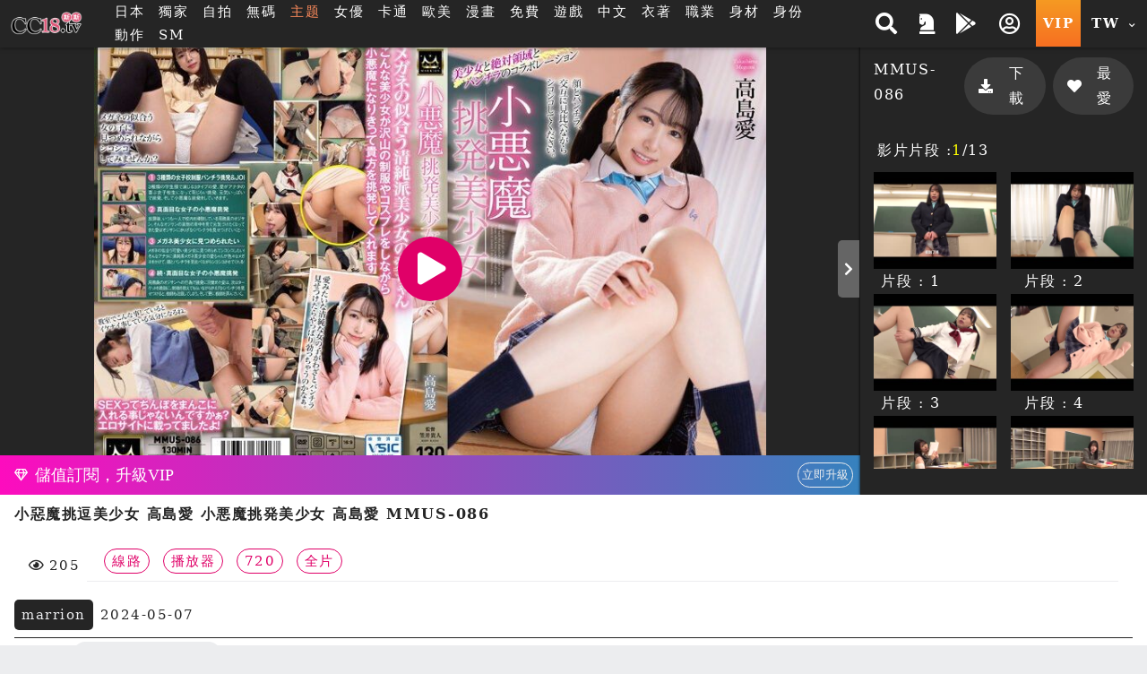

--- FILE ---
content_type: text/html; charset=UTF-8
request_url: https://cc18.tv/player.php?uuid=rsPzL_FSIbu&cat=19
body_size: 24921
content:
<!DOCTYPE HTML>
<html lang="zh-TW">
<head>


<link rel="Shortcut Icon" href="/resources/sites/cc18/public/images/favicon.ico?v=1086" type="image/x-icon">
<meta name="viewport" content="width=device-width, initial-scale=1.0, user-scalable=no, minimum-scale=1.0, maximum-scale=1.0" />

<link rel="canonical" href="https://cc18.tv/player.php?uuid=rsPzL_FSIbu&cat=19" />
<title>小惡魔挑逗美少女 高島愛
小悪魔挑発美少女 高島愛 MMUS-086|豪華館HD 斯斯tv_18av免費線上直播_a片成人電影PC平板手機看到飽</title>
<meta name="keywords" content="中文, AV女優片, 露內褲, 720p, HD高畫質, 2018, 18av, 免費a片, 加勒逼, 線上a片, 線上a, 線上av, 免費av, av線上看, av 線上, 成人電影, 免費影片, 色情動漫, 18 av, av線上, 線上成人, a片線上看, 歐美a片, 手機a片, 成人貼圖, 中文a片, a片直播, 無碼影片, av直播, a片免費, 成人直播, 線上a片直播, 卡通a片, a片直播王, jk 論壇, av免費" />
<meta name="description" content="小惡魔挑逗美少女 高島愛
小悪魔挑発美少女 高島愛 MMUS-086|豪華館HD 斯斯tv_18av免費線上直播PC平板手機看到飽, 免費a片成人電影與動畫卡通, 歐美a片情色貼圖, 線上18 av免費看成人直播，成人AV影片，每天都更新。" />
<meta name="twitter:title" content="小惡魔挑逗美少女 高島愛
小悪魔挑発美少女 高島愛 MMUS-086|豪華館HD 斯斯tv_18av免費線上直播_a片成人電影PC平板手機看到飽"/>
<meta name="twitter:site" content="小惡魔挑逗美少女 高島愛
小悪魔挑発美少女 高島愛 MMUS-086|豪華館HD 斯斯tv_18av免費線上直播_a片成人電影PC平板手機看到飽"/>
<meta name="twitter:keywords" content="中文, AV女優片, 露內褲, 720p, HD高畫質, 2018, 18av, 免費a片, 加勒逼, 線上a片, 線上a, 線上av, 免費av, av線上看, av 線上, 成人電影, 免費影片, 色情動漫, 18 av, av線上, 線上成人, a片線上看, 歐美a片, 手機a片, 成人貼圖, 中文a片, a片直播, 無碼影片, av直播, a片免費, 成人直播, 線上a片直播, 卡通a片, a片直播王, jk 論壇, av免費"/>
<meta name="twitter:description" content="小惡魔挑逗美少女 高島愛
小悪魔挑発美少女 高島愛 MMUS-086|豪華館HD 斯斯tv_18av免費線上直播PC平板手機看到飽, 免費a片成人電影與動畫卡通, 歐美a片情色貼圖, 線上18 av免費看成人直播，成人AV影片，每天都更新。"/>
<meta property="og:title" content="小惡魔挑逗美少女 高島愛
小悪魔挑発美少女 高島愛 MMUS-086|豪華館HD 斯斯tv_18av免費線上直播_a片成人電影PC平板手機看到飽"/>
<meta property="og:keywords" content="中文, AV女優片, 露內褲, 720p, HD高畫質, 2018, 18av, 免費a片, 加勒逼, 線上a片, 線上a, 線上av, 免費av, av線上看, av 線上, 成人電影, 免費影片, 色情動漫, 18 av, av線上, 線上成人, a片線上看, 歐美a片, 手機a片, 成人貼圖, 中文a片, a片直播, 無碼影片, av直播, a片免費, 成人直播, 線上a片直播, 卡通a片, a片直播王, jk 論壇, av免費"/>
<meta property="og:description" content="小惡魔挑逗美少女 高島愛
小悪魔挑発美少女 高島愛 MMUS-086|豪華館HD 斯斯tv_18av免費線上直播PC平板手機看到飽, 免費a片成人電影與動畫卡通, 歐美a片情色貼圖, 線上18 av免費看成人直播，成人AV影片，每天都更新。"/>
<meta property="og:image" content="https://cc18.tv/preview/80/b/rsPzL_FSIbu-800.jpg?v=1734056664"/>
	<script src="/resources/templates/mv/jean2020/desktop/js/msg_box.js?v=1086_zh_TW"></script>
<script type="application/ld+json">
{
  "@context": "http://schema.org/",
  "@type": "Organization",
  "name": "小惡魔挑逗美少女 高島愛
小悪魔挑発美少女 高島愛 MMUS-086|豪華館HD 斯斯tv_18av免費線上直播_a片成人電影PC平板手機看到飽",
  "url": "https://cc18.tv/player.php?uuid=rsPzL_FSIbu&cat=19",
  "keywords" : "中文, AV女優片, 露內褲, 720p, HD高畫質, 2018, 18av, 免費a片, 加勒逼, 線上a片, 線上a, 線上av, 免費av, av線上看, av 線上, 成人電影, 免費影片, 色情動漫, 18 av, av線上, 線上成人, a片線上看, 歐美a片, 手機a片, 成人貼圖, 中文a片, a片直播, 無碼影片, av直播, a片免費, 成人直播, 線上a片直播, 卡通a片, a片直播王, jk 論壇, av免費",
  "description": "小惡魔挑逗美少女 高島愛
小悪魔挑発美少女 高島愛 MMUS-086|豪華館HD 斯斯tv_18av免費線上直播PC平板手機看到飽, 免費a片成人電影與動畫卡通, 歐美a片情色貼圖, 線上18 av免費看成人直播，成人AV影片，每天都更新。"
}
</script>

<meta http-equiv="Content-Type" content="text/html; charset=utf-8" />
<meta http-equiv="Content-Language" content="zh-TW" />


<META content="3 DAYS" name="REVISIT-AFTER">
<META content="GENERAL" name="RATING">
<META name="msvalidate.01" content="8B81ED169B579A05902FB50C04054728" />
<META name="google-site-verification" content="owz9POrjFtfN80_4_b5dnHQ88EXlWZqlOSLT_i9xDOw" />
<meta name="msvalidate.01" content="63359A04F66B21E1C7173AB4CB3018C6" />
<meta name="baidu-site-verification" content="hzCwuAZIei" />
<meta name="baidu-site-verification" content="tABhjSfW7h" />
<META name="google-site-verification" content="DuVQOnru45tKjd6KAa1k7sMVqLwefm20PolfIeNBKRo" />

<link rel="stylesheet" type="text/css" href="/resources/templates/mv/jean2020/desktop/css/all.css?v=1086_zh_TW">

<!--<link href="/resources/templates/mv/jean2020/desktop/css/movie.css?v=1086" rel="stylesheet" />
<link href="/resources/templates/mv/jean2020/desktop/css/custom.css?v=1086" rel="stylesheet" />
<link href="/resources/templates/mv/jean2020/desktop/css/widget.css?v=1086" rel="stylesheet" type="text/css" />-->

<script src="/resources/templates/mv/jean2020/desktop/js/all.js?v=1086_zh_TW"></script>
<script src="/resources/static/all/public/js/td_js/td_ga_tracker.js?v=1086"></script>
<script type="text/javascript">
						(function($){
		var ga_res_nums = ["UA-67466520-1","UA-40958672-1","UA-22068159-71"];
					var dimension1 = "Guest";
			td_ga_tracker.init(ga_res_nums);
				var ga_track_nums = td_ga_tracker.count();
		var ga_args = {
						'hitCallback': function() {
				if(--ga_track_nums===0){
					
				}
			}
		};
		var dimension2 = "cc18.tv";
		var dimension3 = "zh_TW";
		td_ga_tracker.doga('require', 'linkid', 'linkid.js');
		td_ga_tracker.doga('require', 'displayfeatures');
		td_ga_tracker.doga('require', 'ec');
		td_ga_tracker.doga('set', 'dimension1', dimension1);
		td_ga_tracker.doga('set', 'dimension2', dimension2);
		td_ga_tracker.doga('set', 'dimension3', dimension3);
		if(typeof $ === "undefined"){
			td_ga_tracker.doga('send', 'pageview', ga_args);
		}else{
			$(function(){
				td_ga_tracker.doga('send', 'pageview', ga_args);
			})
		}
					})(window.jQuery);
	
</script><meta name="6a97888e-site-verification" content="e9aef6e9bbc485cad9f534da419f4aad"> <!-- Global site tag (gtag.js) - Google Analytics --> 
<script async src="https://www.googletagmanager.com/gtag/js?id=G-FMB7BYL4QT"></script> 
<script> 
  window.dataLayer = window.dataLayer || []; 
  function gtag(){dataLayer.push(arguments);} 
  gtag('js', new Date()); 
 
  gtag('config', 'G-FMB7BYL4QT'); 
</script>
</head>
	
<body class="play pt-5" style="" >


<script>
	js_site.init({
	bookmarkurl: "https://cc18.tv",
	bookmarktitle: "斯斯TV",
	confirm18show: false,
	confirm18: "已滿18歲?",
	confirm18url: "/otherpage/verify18_v2/pc/?nurl=" + encodeURIComponent(location.href),
	device_is: 0,
	siteroot: "/",
	rc_tp: "/resources/templates/mv/jean2020/",
	is_member: false});
(function () {

	$(function () {

						$(document).ready(function () {

							if(window.location.hash==='#login')
								$('#log').click();

						});

})
					})();
</script>
<div id="login"></div>






	
	

			<div class="container-fluid header header-collapse header-sm"  >
    <div class="row">
        <div class="container">
            <div class="row">
                <div class="logo h-100 align-self-center d-inline-flex mx-2" >
                    <a  class="d-flex justify-content-center m-1" href="/">
                        <img src="/reseller/images/logo/cc18/desktop/logo_2014.png?v=1086" alt="斯斯tv_18av免費線上直播_a片成人電影PC平板手機看到飽" class="w-100">
                    </a>
                </div>

                <div class="menu align-items-center col px-3 d-lg-flex d-none ">
                    <ul class="flex-row w-100">
                                                <li class="btn px-2">
                                                        <a href="/search.php?order=latest&s_type=jp&s_tid=37" title="日本">日本</a>
                                                    </li>
                                                                        <li class="btn px-2" >
                            <a href="/search.php?s_type=event&s_tid=17" title="獨家" >獨家</a>
                        </li>
                                                                        <li class="btn px-2">
                            <a href="/zone_index.php?zone=1" title="自拍">自拍</a>
                        </li>
                        <li class="btn px-2">
                            <a href="/search.php?order=latest&s_type=scate&s_tid=35" title="無碼">無碼</a>
                        </li>
                                                                                                
                                                                        
                                                                        
                                                <li class="btn px-2">
                            <a href="/special_topic.php" target="_blank" rel="noopener nofollow" style="color: #fd8b5c;">主题</a>
                        </li>
                                                                                                <li class="btn px-2">
                            <a href="/actor_list.php" class="" title="女優">女優</a>
                        </li>
                                                                        <li class="btn px-2">
                            <a href="/zone_index.php?zone=2" title="卡通">卡通</a>
                        </li>
                                                                        <li class="btn px-2">
                            <a href="/search.php?order=latest&s_type=us&s_tid=33" title="歐美">歐美</a>
                        </li>
                                                                        <li class="btn px-2">
                            <a href="/comic_list.php" title="漫畫">漫畫</a>
                        </li>
                                                <li class="btn px-2">
                            <a href="/?cat=free" title="免費">免費</a>
                        </li>

                                                <li class="btn px-2">
                            <a href="/gamecenter/" title="遊戲" >遊戲</a>
                        </li>
                        
                        
                        
                                                                                                <li class="btn px-2">
                                                        <a href="/search.php?s_type=tag&s_tid=9" title="中文" >
                                中文
                            </a>
                                                    </li>
                                                                        <li class="btn px-2">
                                                        <a href="/category.php?cate=2" title="衣著" >
                                衣著
                            </a>
                                                    </li>
                                                                        <li class="btn px-2">
                                                        <a href="/category.php?cate=3" title="職業" >
                                職業
                            </a>
                                                    </li>
                                                                        <li class="btn px-2">
                                                        <a href="/category.php?cate=4" title="身材" >
                                身材
                            </a>
                                                    </li>
                                                                        <li class="btn px-2">
                                                        <a href="/category.php?cate=5" title="身份" >
                                身份
                            </a>
                                                    </li>
                                                                        <li class="btn px-2">
                                                        <a href="/category.php?cate=6" title="動作" >
                                動作
                            </a>
                                                    </li>
                                                                        

                        
                                                <li class="btn px-2">
                            <a href="https://cc18sm.xyz/" target="_blank" rel="noopener nofollow">SM</a>
                        </li>
                                            </ul>
                </div>

                <div class="align-self-center h-100 ml-auto d-none d-sm-flex">
                    <ul class="flex-row h-100 justify-content-end text-center">
                        <!-- search開始 -->
                        <li class="flex-row h-100 px-2 py-1 mr-1 align-items-center search-block">
                            <div class="search align-self-center col col">
        <div class="border-rounded form-block">
            <form name="search_form" class="d-flex search_form" action="/search.php?cat=hd" method="get">
                
                <select class="align-self-center bd-n search-options text-dark">
                    <option value="/search.php">影片</option>
                    <option value="/porn/search.php" >自拍</option>
                    <option value="/search.php" data-cat="cartoon" >卡通</option>
                                        <option value="/comic_list.php"  >漫畫</option>
                                    </select>
                
                <input type="hidden" name="kw_type" value="key"/>
                <input class="bd-n align-self-center col text-dark" type="text" name=kw placeholder="搜尋" value=""/>
                <button type="submit" class="btn bd-n align-self-center justify-content-center text-light"><i class="p-1 fas fa-search"></i></button>
            </form>
        </div>
<!--        <script>-->
<!--            $(function(){-->
<!--                $("form[name=search_form]").submit(function(e){-->
<!--                    $("form[name=search_form]").attr("action", $(".search-options").val());-->
<!--                    $.each($(".search-options").find("option:selected").data(), function(key, value){-->
<!--                        var $input = $("form[name=search_form]").find("[name="+key+"]");-->
<!--                        if($("form[name=search_form]").find("[name="+key+"]").length==0){-->
<!--                            $input = $("<input type='hidden' name='"+key+"'/>").appendTo("form[name=search_form]");-->
<!--                        }-->
<!--                        $input.val(value);-->
<!--                    })-->
<!--                });-->
<!--            });-->
<!--        </script>-->
    </div>
    <span class="btn btn-open"><i class="p-1 fas fa-search"></i></span>

                        </li>
                        <!-- search結束 -->
                                                                            <a href="/activityc.php?type=202601signin" title="本期活動 簽到獎勵">
                                <li class="flex-row h-100 px-2 py-1 mr-1 align-items-center">
                                    <i class="fas fa-chess-knight" aria-hidden="true"></i>
                                </li>
                            </a>
                                                                                                <a  class='btn-getapp popup_app' href="/" title="" >
                            <li class="flex-row h-100 px-2 py-1 mr-1 align-items-center">
                                <i class="fab fa-google-play"></i>
                            </li>
                        </a>
                                                                            <li class="popit flex-row h-100 px-2 py-1 mr-1 align-items-center" id="log">
                                <span class="btn open"><i class="p-1 far fa-user-circle"></i></span>
                            </li>
                                                <a href="/pay/pay.php" title="PAY付費">
                            <li class="vip text-icon flex-row h-100 px-2 align-items-center py-1 mr-1 btn-ripple">VIP</li>
                        </a>

                        <li class="flags h-100 px-2 py-1 mr-1 align-items-center dropdown">
                                <span class="btn text-icon open">
                                    TW
                                    <i class="fas fa-chevron-down align-self-center ml-1"></i>
                                </span>
                            <div class="dropdown-block border-rounded bg-dark right mt-1">
                                <ul class="flex-row teddyh-change-lang">
                                                                                                                <li class="px-3 py-1 btn btn-ripple text-icon teddyh-change-langs"
                                            data-lang="tw"
                                                                                        data-href="/player.php?uuid=rsPzL_FSIbu&cat=19"
                                                                                    >
                                            TW
                                        </li>
                                                                                                                                                    <li class="px-3 py-1 btn btn-ripple text-icon teddyh-change-langs"
                                            data-lang="cn"
                                                                                        data-href="/cn/player.php?uuid=rsPzL_FSIbu&cat=19"
                                                                                    >
                                            CN
                                        </li>
                                                                                                                                                                                                                                                                                                                                </ul>
                            </div>
                        </li>
                    </ul>
                </div>
                <div class="header-mobile ml-auto d-flex d-sm-none w-50 justify-content-end align-items-center">
                    <div class="search-mobile d-flex justify-content-center align-items-center">
                        <i class="fas fa-search" aria-hidden="true"></i>
                    </div>
                    <a href="/pay/pay.php" title="PAY付費" class="btn btn-secondary px-1 border-rounded mx-3">
                        <i class="fas fa-crown mr-2 h4" aria-hidden="true"></i>
                        VIP
                    </a>
                </div>
            </div>
            <div class="mobile-menu-dropdown d-sm-none w-100">
                <div class="mobile-menu-bg w-100 h-100 bg-dark"></div>
                <!-- 手機版搜尋 -->
                <div class="search-mobile-block w-80 bg-lighter text-dark shadow-dark">
                    <div class="form-block col-12 mb-3">
                        <form name="search_form_m" class="search_form_m" action="/search.php?cat=hd" method="get">
                            
                            <select class="search-options_m col align-self-center border bd-light bg-w border-rounded btn-lg text-dark mt-2 px-1 py-2">
                                <option value="/search.php">影片</option>
                                <option value="/porn/search.php" >自拍</option>
                                                                <option value="/search.php" data-cat="cartoon" >卡通</option>
                                                                                                <option value="/comic_list.php"  >漫畫</option>
                                                            </select>
                            
                            <input type="hidden" name="kw_type" value="key"/>
                            <label for="search" class="border bd-light border-rounded w-100 mt-2 flex-row align-items-center">
                                <input class="bd-n d-flex text-dark col px-2 border-rounded-0"  type="text" name=kw placeholder="關鍵字" value=""/>
                                <button type="submit" class="w-20 btn btn-default px-3 mx-auto d-flex align-items-center justify-content-center"><i class="p-1 fas fa-search"></i></button>
                            </label>
                        </form>
                    </div>
                    <div class="col-12">
                        <span class="col-12 d-flex justify-content-center pb-1 mb-2 bd-bottom bd-dark">熱門搜尋</span>
                        <ul class="list flex-row justify-content-center">
                            
                            

                                                                                                                                                                                        <li class="d-inline-flex px-3 m-1 border-pill btn-bd btn-sm align-items-center">
                                <a href="/search.php?kw_type=sc&kw=%E5%A4%A9%E4%BD%BF%E8%90%8C" class="">天使萌</a>
                            </li>
                                                                                                                                                                                        <li class="d-inline-flex px-3 m-1 border-pill btn-bd btn-sm align-items-center">
                                <a href="/search.php?kw_type=sc&kw=%E6%B2%B3%E5%8C%97%E5%BD%A9%E8%8A%B1" class="">河北彩花</a>
                            </li>
                                                                                                                                                                                        <li class="d-inline-flex px-3 m-1 border-pill btn-bd btn-sm align-items-center">
                                <a href="/search.php?kw_type=sc&kw=PFES" class="">PFES</a>
                            </li>
                                                                                                                                                                                        <li class="d-inline-flex px-3 m-1 border-pill btn-bd btn-sm align-items-center">
                                <a href="/search.php?kw_type=sc&kw=%E6%96%B0%E6%9C%89%E8%8F%9C" class="">新有菜</a>
                            </li>
                                                                                                                                                                                        <li class="d-inline-flex px-3 m-1 border-pill btn-bd btn-sm align-items-center">
                                <a href="/search.php?kw_type=sc&kw=%E5%A4%96%E6%B5%81" class="">外流</a>
                            </li>
                                                                                                                                                                                        <li class="d-inline-flex px-3 m-1 border-pill btn-bd btn-sm align-items-center">
                                <a href="/search.php?kw_type=sc&kw=%E4%B8%89%E4%B8%8A%E6%82%A0%E4%BA%9E" class="">三上悠亞</a>
                            </li>
                                                                                                                                                                                        <li class="d-inline-flex px-3 m-1 border-pill btn-bd btn-sm align-items-center">
                                <a href="/search.php?kw_type=sc&kw=%E5%B0%8F%E5%AE%B5%E8%99%8E%E5%8D%97" class="">小宵虎南</a>
                            </li>
                                                                                                                                                                                        <li class="d-inline-flex px-3 m-1 border-pill btn-bd btn-sm align-items-center">
                                <a href="/search.php?kw_type=sc&kw=%E5%AD%B8%E7%94%9F%E5%A6%B9" class="">學生妹</a>
                            </li>
                                                                                                                                                                                        <li class="d-inline-flex px-3 m-1 border-pill btn-bd btn-sm align-items-center">
                                <a href="/search.php?kw_type=sc&kw=%E7%9F%B3%E5%B7%9D%E6%BE%AA" class="">石川澪</a>
                            </li>
                                                                                                                                                                                        <li class="d-inline-flex px-3 m-1 border-pill btn-bd btn-sm align-items-center">
                                <a href="/search.php?kw_type=sc&kw=%E7%99%BD%E8%99%8E" class="">白虎</a>
                            </li>
                                                                                                                                                                                        <li class="d-inline-flex px-3 m-1 border-pill btn-bd btn-sm align-items-center">
                                <a href="/search.php?kw_type=sc&kw=JULIA" class="">JULIA</a>
                            </li>
                                                                                                                                                                                        <li class="d-inline-flex px-3 m-1 border-pill btn-bd btn-sm align-items-center">
                                <a href="/search.php?kw_type=sc&kw=%E7%80%A8%E6%88%B6%E7%92%B0%E5%A5%88" class="">瀨戶環奈</a>
                            </li>
                                                        
                        </ul>
                    </div>
                </div>
                <!-- 手機板選單 -->
                <div class="menu-mobile-block bg-b text-w w-100 bg-lighter text-dark shadow-dark relative d-flex flex-column justify-content-between  m-menu-page">
                    <div class="col-12 pt-4">
                        <div class=" list flex-row mb-4">
                                                            <div class="col-3 flex-column align-items-center popit" id="log">
                                    <i class="far fa-user-circle fa-2x "></i>
                                    <span>我的</span>
                                </div>
                                                        <a class="col-3 flex-column align-items-center" onclick="download_app()">
                                <i class="fab fa-google-play fa-2x "></i>
                                <span>APP</span>
                            </a>
                                                            <a class="col-3 flex-column align-items-center" href="/activityc.php?type=202601signin">
                                    <i class="fas fa-chess-knight fa-2x "></i>
                                    <span>活動</span>
                                </a>
                                                                                    <a class="col-3 flex-column align-items-center"
                                href="/search.php?order=latest&s_type=jp&s_tid=37">
                                <img src="/resources/templates/mv/jean2020/desktop/images/icon/Japan.png" alt="" class="">
                                <span>日本</span>
                            </a>
                                                    </div>

                        <!-- 中間主選單 -->
                        <div class="list flex-row bd-bottom  bd-light">
                                                        <a class="col-3 flex-column align-items-center mb-4 justify-content-between"
                                href="/?cat=us">
                                <img src="/resources/templates/mv/jean2020/desktop/images/icon/Western.png" alt="" class="">
                                <span>歐美</span>
                            </a>
                                                                                    <a class="col-3 flex-column align-items-center mb-4 justify-content-between"
                                href="/zone_index.php?zone=1">
                                <i class="fa fa-camera fa-2x "></i>
                                <span>自拍</span>
                            </a>
                            <a class="col-3 flex-column align-items-center mb-4 justify-content-between"
                                href="/category.php?scate=1">
                                <i class="fas fa-video fa-2x "></i>
                                <span>無碼</span>
                            </a>
                                                                                    <a class="col-3 flex-column align-items-center mb-4 justify-content-between"
                                href="/zone_index.php?zone=2">
                                <i class="fa fa-play-circle fa-2x "></i>
                                <span>卡通</span>
                            </a>
                                                                                    <a class="col-3 flex-column align-items-center mb-4 justify-content-between"
                                href="/comic_list.php">
                                <img src="/resources/templates/mv/jean2020/desktop/images/icon/comic.png" alt="">
                                <span>漫畫</span>
                            </a>
                                                        <a class="col-3 flex-column align-items-center mb-4 justify-content-between"
                                href="/?cat=free">
                                <i class="fa fa-tag fa-2x "></i>
                                <span>免費</span>
                            </a>
                                                        <a class="col-3 flex-column align-items-center mb-4 justify-content-between"
                                href="/gamecenter/">
                                <i class="fa fa-gamepad fa-2x"></i>
                                <span>遊戲</span>
                            </a>
                                                                                                                                            <a class="col-3 flex-column align-items-center mb-4 justify-content-between"
                                href="http://cc18live.net?lang=zh_TW">
                                <img src="/resources/templates/mv/jean2020/desktop/images/icon/CAM.png" alt="">
                                <span>視訊</span>
                            </a>
                                                                                    <a class="col-3 flex-column align-items-center mb-4 justify-content-between"
                                href="/search.php?s_type=tag&s_tid=488">
                                <i class="fa fa-vr-cardboard fa-2x "></i>
                                <span>VR</span>
                            </a>
                                                        
                                                        <a class="col-3 flex-column align-items-center mb-4 justify-content-between" href="https://cc18sm.xyz/">
                                <i class="fa fa-star fa-2x "></i>
                                <span>SM</span>
                            </a>
                                                        
                                                        <a class="col-3 flex-column align-items-center mb-4 justify-content-between" href="/special_topic.php">
                                <i class="fas fa-fire-alt fa-2x"></i>
                                <span>主题</span>
                            </a>
                                                    </div>

                        <!-- 下方分類 -->
                        <div class="my-3">

                            <p class="text-center mb-3">類型</p>

                            <div class="list flex-row ">
                                
                                                                    
                                                                                                                                                                <a class="d-inline-flex px-3 m-2 border-pill btn-secondary align-items-center" href="/search.php?s_type=tag&s_tid=9" title="中文" >中文</a>
                                                                                                                                                                                                        <a class="d-inline-flex px-3 m-2 border-pill btn-secondary align-items-center" href="/category.php?cate=2" title="衣著" >衣著</a>
                                                                                                                                                                                                        <a class="d-inline-flex px-3 m-2 border-pill btn-secondary align-items-center" href="/category.php?cate=3" title="職業" >職業</a>
                                                                                                                                                                                                        <a class="d-inline-flex px-3 m-2 border-pill btn-secondary align-items-center" href="/category.php?cate=4" title="身材" >身材</a>
                                                                                                                                                                                                        <a class="d-inline-flex px-3 m-2 border-pill btn-secondary align-items-center" href="/category.php?cate=5" title="身份" >身份</a>
                                                                                                                                                                                                        <a class="d-inline-flex px-3 m-2 border-pill btn-secondary align-items-center" href="/category.php?cate=6" title="動作" >動作</a>
                                                                                                                                            
                            </div>
                        </div>

                    </div>

                    <!-- 語言切換 -->
                    <div
                        class="lang-switch text-center d-flex align-items-center justify-content-center p-2 bg-dark bd-bottom  bd-light">
                        <ul class="flex-row align-items-center mb-2 teddyh-change-lang">
                            <li class="px-2 text-w">切換語言</li>
                                                                                                                                <li class="text-icon p-2 teddyh-change-langs"
                                        data-lang="tw"
                                                                                    data-href="/player.php?uuid=rsPzL_FSIbu&cat=19"
                                                                            >
                                        <span class="btn btn-ripple border-rounded btn-default
                                        btn-fail">
                                            TW
                                        </span>
                                    </li>
                                                                                                                                    <li class="text-icon p-2 teddyh-change-langs"
                                        data-lang="cn"
                                                                                    data-href="/cn/player.php?uuid=rsPzL_FSIbu&cat=19"
                                                                            >
                                        <span class="btn btn-ripple border-rounded btn-default
                                        btn-dark">
                                            CN
                                        </span>
                                    </li>
                                                                                                                                                                                                                                                                                                                    </ul>

                    </div>
                </div>
            </div>
        </div>
    </div>
</div>

<script>

    //var TongWenWFU = {};
    (function() {
        $(function () {
            $(".teddyh-change-lang .teddyh-change-langs").click(function (e) {
                e.preventDefault();
                var lang = $(this).data("lang");
                TongWenWFU.setting = lang == "cn" ? 1 : 0;
                TongWenWFU.toggle();
                SetCookie("lang", lang);
                location.href=$(this).attr('data-href');
            });
            $(document).on("click", ".btn-getapp.popup_app", function(e){
                e.preventDefault();
                site_cf.Fancybox($,{closeBtn: true, 'maxWidth': '85%', helpers : {
                        overlay : {
                            closeClick : true
                        }
                    }, type: 'image', href:"/app/qrcode.jpg?v=1086"});
            });

            $("form[name=search_form], form[name=search_form_m]").each(function() {
                var form = $(this);
                var searchOptionsClass = form.hasClass("search_form") ? ".search-options" : ".search-options_m";
                form.submit(function(e) {
                    form.attr("action", $(searchOptionsClass, form).val());
                    $.each($(searchOptionsClass, form).find("option:selected").data(), function(key, value) {
                        var $input = form.find("[name=" + key + "]");
                        if ($input.length == 0) {
                            $input = $("<input type='hidden' name='" + key + "'/>").appendTo(form);
                        }
                        $input.val(value);
                    });
                });
            });
        });
    })();

    function download_app() {
        var userAgent = navigator.userAgent.toLowerCase();
        var deviceType = "";

        if (/windows nt/.test(userAgent)) {
            deviceType = "PC";
        } else if (/mac os x/.test(userAgent) && !/iphone|ipad|ipod/.test(userAgent)) {
            deviceType = "PC"; // Mac 電腦
        } else if (/android/.test(userAgent)) {
            deviceType = "Android";
        } else if (/iphone|ipad|ipod/.test(userAgent)) {
            deviceType = "iOS";
        } else {
            deviceType = "Unknown";
        }

        // 下載對應的應用
        if (deviceType === "Android") {
            window.location.href = "/stary/IQQtv.apk?1768825269";
        } else if (deviceType === "iOS") {
            window.location.href = "/stary/IQQ.mobileconfig?inhost="+getCookie("inhost");
        } else {
            window.location.href = "/stary/";
        }
    }
</script>
	
	<div class="scroll-container">
	


	<!-- 中間區塊開始 -->
	<script src="/resources/static/all/public/js/jquery.lazyload.js?v=1086"></script>
<script src="/resources/static/all/public/js/jquery.enjoyhint/enjoyhint.min.js?v=1086"></script>
<link href="/resources/static/all/public/js/jquery.enjoyhint/enjoyhint.css?v=1086" rel="stylesheet" type="text/css" />
<link href="/resources/templates/mv/jean2020/desktop/css/player.css?v=1086" rel="stylesheet" />

<script src="/resources/static/all/public/js/jwplayer-7.11.3/jwplayer.js?v=1086"></script>
<script>jwplayer.key="QZmsQXYWSubDbu6xMaztMwYR1sv4uHkcGB7r1A==";</script>
<style>
#player-change-panel{display:block;background:#444853;width:870px;position:absolute;top:10px;left:0;margin-left:20px;z-index:1;color:#FFF;height:25px;line-height:25px;text-align:right;}
#player-change-btn{display: inline-block;margin-right: 5px;cursor: pointer;text-decoration: underline;}
#player-change-btn:hover{color:#b2b2ff;}
#player-change-panel{top:0px;left:20px;background: none;}
</style>

<script>
$(function(){
	var oldplayer = getCookie("oldplayer"), btnname=oldplayer=='1'?"切回新版播放器":"切回舊版播放器";
	$(".movie_player").append('<div id="player-change-panel"><div id="player-change-btn">'+btnname+'</div></div>');
	$("#player-change-btn").click(function(e){
		if(oldplayer=='1'){
			SetCookie("oldplayer",'0');
		}else{
			SetCookie("oldplayer",'1');
		}
		location.href=location.href;
	});
});
</script>
<script src="/resources/static/all/public/js/jquery.mousewheel-3.0.6.pack.js?v=1086"></script>
<link href="/css/jquery/jquery.mCustomScrollbar.css?v=1086" rel="stylesheet" />
<script src="/js/jquery/jquery.mCustomScrollbar.min.js?v=1086"></script>
<script src="/resources/templates/mv/jean2020/desktop/js/mobile-detect.js?v=1086"></script>
<script src="/resources/templates/mv/jean2020/desktop/js/playerJS.js?v=141086"></script>
<script>

var player_settings = playerJS_init({
		islogin:false,
		uuid : "rsPzL_FSIbu",
		img_url_b : "https://cc18.tv/preview/b/rsPzL_FSIbu.jpg",
		urlencode : "%2Fplayer.php%3Fuuid%3DrsPzL_FSIbu%26cat%3D19",
		siteroot : "/",
		previewServer : "https://msc6.iqqe.quest",
		cat_id : "19",
		device_is : 0,
		rtmp_open: true,
		all_vtt : "outTooltipImage-rsPzL_FSIbu-ac5f84af1f4d369b7be871c905f2c28b-0-7775.vtt",
		is_free : false,
		langs : {
			"loading":"載入中...",
			"more":"載入更多",
			"coverpreview":"封面預覽",
			"point_item_prefix":"確定使用",
			"point_item_midfix":"點兌換全館",
			"point_item_subfix":"天暢看",
            "mv_type_clip":"分段",
            "mv_type_all":"全片"
        }

});
</script>

<style>
		.vdplay01>a{display: block;    width: 132px;    height: 100px; position: relative;}
	.vdplay01>a span,.vdplay01>a span>b,.vdplay01>a span:before{text-align: center; font-size: 24px; font-weight: bold; display: block; line-height: 100px;    position: absolute;    top: 0;    left: 0;    width: 100%;    height: 100%; color: #FFF;     border: 1px #FFF solid;box-sizing: border-box;}
	.vdplay01>a span:before{content:''; background: #000; opacity: 0.8;}

	#mv_img{
		display: flex;
		position: relative;
		z-index: 2;
		height: 100%;
		width: 100%;
		align-items: center;
		justify-content: center;
		text-align: center;
		background-color: #252525;
	}
	#mv_img img{
		max-width: 800px;
		width: 100%;
		height: 100%;
		object-fit: contain;
		display: block;
	}
	#myElement video{
		width: 100% !important;
		display: block;
	}
	.jw-media{
		position: relative;
	}
	.video-block{
		max-height: 75vh;
	}
	.tag-info{
		display: block;
	}
	.tag-info > a{
		display: inline-block;
	}

	.item .content .name {
		overflow: hidden;
		text-overflow: ellipsis;
		display: -webkit-box;
		-webkit-line-clamp: 3;
		-webkit-box-orient: vertical;
		min-height: auto;
	}

		
	/* 本次新增獨家按鈕樣式css */
	.exclusive-play-btn {
		background: linear-gradient(45deg, #050202, #213d28db);
		box-shadow: inset 3px -3px 5px #044b056b, 3px 3px 60px #c2db93;
		border: 2px solid #baffcf41;
		position: absolute;
		width: 3em;
		height: 3em;
		padding-left: 0.25em;
		left: 50%;
		top: 50%;
		transform: translate(-50%, -50%);
	}

	.exclusive-play-btn>i {
		font-size: 2rem;
		color: #57e839;
		;
	}

	.exclusive-title-tag {
		background-color: #000000;
		font-size: .8rem;
		padding: 0.1rem 0.3rem;
		color: #57e839;
		;
	}
	.exclusive-download-btn {
        background: linear-gradient(#57e838, #157a15) !important;
    }

</style>


<div class="container play-block mt-xxl-3 mb-3 px-0" itemscope itemtype="http://schema.org/Movie">
	<div class="row video-block m-0 bg-dark">
		<div class="container">
			<div class="row h-100">
				<div class="col-sm-12 col-md-9 px-0 play-video d-flex justify-content-center align-items-center h-100">
					<p id="mv_img" class="movie_player_up_pic vedioplay h-100" >
																		<button style="position: absolute; background: linear-gradient(to right, #fd0cbe 0%,#3682be 100%);" class="align-items-center bottom w-100 case_ppt_all text-w flex-row justify-content-between p-2 " >
						<i class="fa fa-diamond ml-2 mr-2" aria-hidden="true"></i>
						<span class="mr-auto material-icons md-18">
							儲值訂閱，升級VIP</span>
						<small class="btn-bd-primary border-pill p-1">立即升級</small>
						</button>
												
												<img itemprop="image"
							 class="lazyload "
							 data-sizes="auto"
							 data-src="https://cc18.tv/preview/80/b/rsPzL_FSIbu-800.jpg?v=1734056664"
						>
											</p>
					<div id="play_btn" class="play-btn btn circle btn-secondary h2 d-flex justify-content-center align-items-center" style="z-index: 10"
										data-preview-video-url="/subpage/getMvPreview.php?uuid=rsPzL_FSIbu&v=1734056664"
										>
					<i class="fas fa-play"></i>
				</div>
				<div class="player_frame" style="width: 100% ; height: 100% ; display: none;">
					<div id="myElement" style="display: none;"></div>
					<video name='video'  class="h-100 video-js" playsinline controls controlsList="nodownload" preload="auto" id='play' style="width: 100% !important;display: block;">
						<source id="hls" type='application/x-mpegURL' src=""/>
						<source id="mp4" type='video/mp4' src=""/>
						<p class="warning">Your browser does not support HTML5 video.</p>
					</video>
					<img class="play_loading" style="display: none;" src="/images/player/player_loading.gif" />

				</div>
							</div>
			<div class="col-sm-12 col-md-3 h4 bg-dark text-w h-100 collapse shadow-dark">
				<div class="collapse-btn btn"><i class="fas fa-chevron-down"></i></div>
				<div class="title flex-row justify-content-between align-items-start py-3">
					<div class="px-0 flex-columns">
						<div class="number">MMUS-086</div>
					</div>
										<div id="case_ppt_dw" class="collect btn border-pill-lg ml-auto">
						<a class="d-flex align-items-center px-3 py-1">
							<i class="fa fa-download mr-2"></i>
							<p>下載</p>
						</a>
					</div>
										<div id="collect" class="collect btn popit fav-add-to-favo-btn-new ml-2" data-uuid="rsPzL_FSIbu">
						<a class="d-flex align-items-center px-3 py-1 border-pill-lg">
							<i class="fas fa-heart mr-2 "></i>
							<p>最愛</p>
						</a>
					</div>
				</div>
				<div class="part-list d-flex pb-1 pb-xl-5">

					<div class="flex-row justify-content-between align-items-start">
						<div class="movie_player_up_clips title pl-1 d-flex bg-dark"  >
							影片片段 :
						<font id="cuts_now" style="color:#FF0;">1</font>/13
						</div>
											</div>
					<ul class="row flex-nowrap flex-md-wrap">
																		<li class="vdplay01 part1 item mb-0 col col-md-6 px-2" index="1" ms_id="o10" file_prefix="" start="0" start="0" end="600" cat_id="15" token="ea55f825f7a1481c8cffdd759f161e3b" vtt="outTooltipImage-rsPzL_FSIbu-a42a2dffef80a54129cc2fa8d4d6aacc-0-600.vtt">

							<div class="cover">
								<a>
																		<img src="/resources/templates/mv/jean2020/mobile/images/player_bt.png"
										class="lazyload img-w d-block"
										data-src="https://msc6.iqqe.quest/mv_download/1ff8815f2fc3129a2afe8820e64e2e3a/698261cf/mv/rsPzL_FSIbu/images/00060.jpg"
									>
																	</a>
							</div>
							<div class="content col-md-12">
								<div class="name">片段 : 1</div>
								<small class="time text-light"></small>
							</div>
						</li>
												<li class="vdplay01 part1 item mb-0 col col-md-6 px-2" index="2" ms_id="o10" file_prefix="" start="600" start="600" end="1200" cat_id="15" token="f9b86551f97c20a5a8a2e0d3bffe1e31" vtt="outTooltipImage-rsPzL_FSIbu-17a74e28391abb187d942c73ce09fc72-600-1200.vtt">

							<div class="cover">
								<a>
																		<img src="/resources/templates/mv/jean2020/mobile/images/player_bt.png"
										class="lazyload img-w d-block"
										data-src="https://msc6.iqqe.quest/mv_download/c1b52efe5471d4bc25a53b49bf0cc7c0/698261cf/mv/rsPzL_FSIbu/images/00600.jpg"
									>
																	</a>
							</div>
							<div class="content col-md-12">
								<div class="name">片段 : 2</div>
								<small class="time text-light"></small>
							</div>
						</li>
												<li class="vdplay01 part1 item mb-0 col col-md-6 px-2" index="3" ms_id="o10" file_prefix="" start="1200" start="1200" end="1800" cat_id="15" token="0cd7b25f45612f78f8ce4d9156eefa7d" vtt="outTooltipImage-rsPzL_FSIbu-5ca4908a18ed2b3c31b3ca0f4b9c2bf5-1200-1800.vtt">

							<div class="cover">
								<a>
																		<img src="/resources/templates/mv/jean2020/mobile/images/player_bt.png"
										class="lazyload img-w d-block"
										data-src="https://msc6.iqqe.quest/mv_download/8cd999d61f05df5c623aa8ae9a15d85d/698261cf/mv/rsPzL_FSIbu/images/01200.jpg"
									>
																	</a>
							</div>
							<div class="content col-md-12">
								<div class="name">片段 : 3</div>
								<small class="time text-light"></small>
							</div>
						</li>
												<li class="vdplay01 part1 item mb-0 col col-md-6 px-2" index="4" ms_id="o10" file_prefix="" start="1800" start="1800" end="2400" cat_id="15" token="16d4207a16b2245a3fc99780fe9a6ba5" vtt="outTooltipImage-rsPzL_FSIbu-4e194f610b53f0a65700e08351fd1c5c-1800-2400.vtt">

							<div class="cover">
								<a>
																		<img src="/resources/templates/mv/jean2020/mobile/images/player_bt.png"
										class="lazyload img-w d-block"
										data-src="https://msc6.iqqe.quest/mv_download/89a63e9c476e22c926a741f0fb6e6eea/698261cf/mv/rsPzL_FSIbu/images/01800.jpg"
									>
																	</a>
							</div>
							<div class="content col-md-12">
								<div class="name">片段 : 4</div>
								<small class="time text-light"></small>
							</div>
						</li>
												<li class="vdplay01 part1 item mb-0 col col-md-6 px-2" index="5" ms_id="o10" file_prefix="" start="2400" start="2400" end="3000" cat_id="15" token="7ca01922b8dd671f0dabe273cb055b52" vtt="outTooltipImage-rsPzL_FSIbu-2e3c11b22f98cbf736ca3fd9e26abb4e-2400-3000.vtt">

							<div class="cover">
								<a>
																		<img src="/resources/templates/mv/jean2020/mobile/images/player_bt.png"
										class="lazyload img-w d-block"
										data-src="https://msc6.iqqe.quest/mv_download/4e284fa4ff285fc4c0da0b6b4f5c4169/698261cf/mv/rsPzL_FSIbu/images/02400.jpg"
									>
																	</a>
							</div>
							<div class="content col-md-12">
								<div class="name">片段 : 5</div>
								<small class="time text-light"></small>
							</div>
						</li>
												<li class="vdplay01 part1 item mb-0 col col-md-6 px-2" index="6" ms_id="o10" file_prefix="" start="3000" start="3000" end="3600" cat_id="15" token="d094817c8df5fec07c7d539028865e84" vtt="outTooltipImage-rsPzL_FSIbu-88ab73b96388bfc72d3c68fac629c419-3000-3600.vtt">

							<div class="cover">
								<a>
																		<img src="/resources/templates/mv/jean2020/mobile/images/player_bt.png"
										class="lazyload img-w d-block"
										data-src="https://msc6.iqqe.quest/mv_download/a04a18c00dc23f40706fbc108c2640e5/698261cf/mv/rsPzL_FSIbu/images/03000.jpg"
									>
																	</a>
							</div>
							<div class="content col-md-12">
								<div class="name">片段 : 6</div>
								<small class="time text-light"></small>
							</div>
						</li>
												<li class="vdplay01 part1 item mb-0 col col-md-6 px-2" index="7" ms_id="o10" file_prefix="" start="3600" start="3600" end="4200" cat_id="15" token="d0eb79d01d8757dc8ad4bd24ae0a1e77" vtt="outTooltipImage-rsPzL_FSIbu-84071403e4d83ce90adbae3ac5ce7a86-3600-4200.vtt">

							<div class="cover">
								<a>
																		<img src="/resources/templates/mv/jean2020/mobile/images/player_bt.png"
										class="lazyload img-w d-block"
										data-src="https://msc6.iqqe.quest/mv_download/d49b0e5beb4538d7eda69fb937d53c34/698261cf/mv/rsPzL_FSIbu/images/03600.jpg"
									>
																	</a>
							</div>
							<div class="content col-md-12">
								<div class="name">片段 : 7</div>
								<small class="time text-light"></small>
							</div>
						</li>
												<li class="vdplay01 part1 item mb-0 col col-md-6 px-2" index="8" ms_id="o10" file_prefix="" start="4200" start="4200" end="4800" cat_id="15" token="ca69d153d451c7a00104c88d0b0a782e" vtt="outTooltipImage-rsPzL_FSIbu-3935a3d801387cbddb1380a0d28166d9-4200-4800.vtt">

							<div class="cover">
								<a>
																		<img src="/resources/templates/mv/jean2020/mobile/images/player_bt.png"
										class="lazyload img-w d-block"
										data-src="https://msc6.iqqe.quest/mv_download/8640b721564216bb7dedac1d6dfe3b94/698261cf/mv/rsPzL_FSIbu/images/04200.jpg"
									>
																	</a>
							</div>
							<div class="content col-md-12">
								<div class="name">片段 : 8</div>
								<small class="time text-light"></small>
							</div>
						</li>
												<li class="vdplay01 part1 item mb-0 col col-md-6 px-2" index="9" ms_id="o10" file_prefix="" start="4800" start="4800" end="5400" cat_id="15" token="79b43cc83fb0553eeeb57bdbc6aace8e" vtt="outTooltipImage-rsPzL_FSIbu-f188ba4cb0b7560e8195ccb51cd41261-4800-5400.vtt">

							<div class="cover">
								<a>
																		<img src="/resources/templates/mv/jean2020/mobile/images/player_bt.png"
										class="lazyload img-w d-block"
										data-src="https://msc6.iqqe.quest/mv_download/a7ac34547321710ea668294ecc160b0a/698261cf/mv/rsPzL_FSIbu/images/04800.jpg"
									>
																	</a>
							</div>
							<div class="content col-md-12">
								<div class="name">片段 : 9</div>
								<small class="time text-light"></small>
							</div>
						</li>
												<li class="vdplay01 part1 item mb-0 col col-md-6 px-2" index="10" ms_id="o10" file_prefix="" start="5400" start="5400" end="6000" cat_id="15" token="47735d0363b769fbbf382fd739c0c055" vtt="outTooltipImage-rsPzL_FSIbu-702d21b944ff8a5d8e7f5c2c3e4a3ce4-5400-6000.vtt">

							<div class="cover">
								<a>
																		<img src="/resources/templates/mv/jean2020/mobile/images/player_bt.png"
										class="lazyload img-w d-block"
										data-src="https://msc6.iqqe.quest/mv_download/fc666e3bad1a9ac61a04bf9f29265180/698261cf/mv/rsPzL_FSIbu/images/05400.jpg"
									>
																	</a>
							</div>
							<div class="content col-md-12">
								<div class="name">片段 : 10</div>
								<small class="time text-light"></small>
							</div>
						</li>
												<li class="vdplay01 part1 item mb-0 col col-md-6 px-2" index="11" ms_id="o10" file_prefix="" start="6000" start="6000" end="6600" cat_id="15" token="e8be12b59dc6c8fd582109a69eac7245" vtt="outTooltipImage-rsPzL_FSIbu-d0d2346798b04b58d4c224c630e67ab7-6000-6600.vtt">

							<div class="cover">
								<a>
																		<img src="/resources/templates/mv/jean2020/mobile/images/player_bt.png"
										class="lazyload img-w d-block"
										data-src="https://msc6.iqqe.quest/mv_download/e9e94ca398d21f5dbe944f100304f642/698261cf/mv/rsPzL_FSIbu/images/06000.jpg"
									>
																	</a>
							</div>
							<div class="content col-md-12">
								<div class="name">片段 : 11</div>
								<small class="time text-light"></small>
							</div>
						</li>
												<li class="vdplay01 part1 item mb-0 col col-md-6 px-2" index="12" ms_id="o10" file_prefix="" start="6600" start="6600" end="7200" cat_id="15" token="d387f202c4a531456ee0007a00507a10" vtt="outTooltipImage-rsPzL_FSIbu-cc44627528893502b27d20c12037bc86-6600-7200.vtt">

							<div class="cover">
								<a>
																		<img src="/resources/templates/mv/jean2020/mobile/images/player_bt.png"
										class="lazyload img-w d-block"
										data-src="https://msc6.iqqe.quest/mv_download/de44e8d39ac4432403e9eb2cd43d41c0/698261cf/mv/rsPzL_FSIbu/images/06600.jpg"
									>
																	</a>
							</div>
							<div class="content col-md-12">
								<div class="name">片段 : 12</div>
								<small class="time text-light"></small>
							</div>
						</li>
												<li class="vdplay01 part1 item mb-0 col col-md-6 px-2" index="13" ms_id="o10" file_prefix="" start="7200" start="7200" end="7775" cat_id="15" token="e2e5899a022523c1758108acdc10b616" vtt="outTooltipImage-rsPzL_FSIbu-d00aa10d84897dffb26285789107774f-7200-7775.vtt">

							<div class="cover">
								<a>
																		<img src="/resources/templates/mv/jean2020/mobile/images/player_bt.png"
										class="lazyload img-w d-block"
										data-src="https://msc6.iqqe.quest/mv_download/1e679e0c6ef6ea2ce4e27cd70764e730/698261cf/mv/rsPzL_FSIbu/images/07200.jpg"
									>
																	</a>
							</div>
							<div class="content col-md-12">
								<div class="name">片段 : 13</div>
								<small class="time text-light"></small>
							</div>
						</li>
											</ul>
				</div>
				<!-- <div class="tab-group">
                    <div class="title flex-row">
                        <div class="tab-title btn px-2 py-1 border-rounded-top btn-ripple active" id="part">影片片段</div>
                        <div class="tab-title btn px-2 py-1 border-rounded-top btn-ripple" id="similar">相關影片</div>
                    </div>
                    <div class="tab-content" id="part-block">
                        <div class="video-list px-2">
                                                            <div class="vdplay01 part1 item row mb-3" index="0" ms_id="" file_prefix="" start="" end="" cat_id="15" token="" vtt="" is_free_preview="true">
                                    <div class="cover">
                                        <a>
                                            <img src="/resources/templates/mv/jean2020/mobile/images/player_bt.png"
                                                 class="lazyload img-w"
                                                 data-src="https://msc6.iqqe.quest"
                                            >
                                        </a>
                                    </div>
                                    <div class="content col-md-6">
                                        <div class="name">免費試看</div>
                                        <small class="time text-light"></small>
                                    </div>
                                </div>
                            
                            
                            <div class="vdplay01 part1 item mb-3" index="1" ms_id="o10" file_prefix="" start="0" start="0" end="600" cat_id="15" token="ea55f825f7a1481c8cffdd759f161e3b" vtt="outTooltipImage-rsPzL_FSIbu-a42a2dffef80a54129cc2fa8d4d6aacc-0-600.vtt">

                                    <div class="cover">
                                        <a>
                                        <img src="/resources/templates/mv/jean2020/mobile/images/player_bt.png"
                                             class="lazyload img-w"
                                             data-src="https://msc6.iqqe.quest/mv_download/1ff8815f2fc3129a2afe8820e64e2e3a/698261cf/mv/rsPzL_FSIbu/images/00060.jpg"
                                        >
                                        </a>
                                    </div>
                                    <div class="content col-md-6">
                                        <div class="name">片段1/13</div>
                                        <small class="time text-light"></small>
                                    </div>
                            </div>
                            
                            <div class="vdplay01 part1 item mb-3" index="2" ms_id="o10" file_prefix="" start="600" start="600" end="1200" cat_id="15" token="f9b86551f97c20a5a8a2e0d3bffe1e31" vtt="outTooltipImage-rsPzL_FSIbu-17a74e28391abb187d942c73ce09fc72-600-1200.vtt">

                                    <div class="cover">
                                        <a>
                                        <img src="/resources/templates/mv/jean2020/mobile/images/player_bt.png"
                                             class="lazyload img-w"
                                             data-src="https://msc6.iqqe.quest/mv_download/c1b52efe5471d4bc25a53b49bf0cc7c0/698261cf/mv/rsPzL_FSIbu/images/00600.jpg"
                                        >
                                        </a>
                                    </div>
                                    <div class="content col-md-6">
                                        <div class="name">片段2/13</div>
                                        <small class="time text-light"></small>
                                    </div>
                            </div>
                            
                            <div class="vdplay01 part1 item mb-3" index="3" ms_id="o10" file_prefix="" start="1200" start="1200" end="1800" cat_id="15" token="0cd7b25f45612f78f8ce4d9156eefa7d" vtt="outTooltipImage-rsPzL_FSIbu-5ca4908a18ed2b3c31b3ca0f4b9c2bf5-1200-1800.vtt">

                                    <div class="cover">
                                        <a>
                                        <img src="/resources/templates/mv/jean2020/mobile/images/player_bt.png"
                                             class="lazyload img-w"
                                             data-src="https://msc6.iqqe.quest/mv_download/8cd999d61f05df5c623aa8ae9a15d85d/698261cf/mv/rsPzL_FSIbu/images/01200.jpg"
                                        >
                                        </a>
                                    </div>
                                    <div class="content col-md-6">
                                        <div class="name">片段3/13</div>
                                        <small class="time text-light"></small>
                                    </div>
                            </div>
                            
                            <div class="vdplay01 part1 item mb-3" index="4" ms_id="o10" file_prefix="" start="1800" start="1800" end="2400" cat_id="15" token="16d4207a16b2245a3fc99780fe9a6ba5" vtt="outTooltipImage-rsPzL_FSIbu-4e194f610b53f0a65700e08351fd1c5c-1800-2400.vtt">

                                    <div class="cover">
                                        <a>
                                        <img src="/resources/templates/mv/jean2020/mobile/images/player_bt.png"
                                             class="lazyload img-w"
                                             data-src="https://msc6.iqqe.quest/mv_download/89a63e9c476e22c926a741f0fb6e6eea/698261cf/mv/rsPzL_FSIbu/images/01800.jpg"
                                        >
                                        </a>
                                    </div>
                                    <div class="content col-md-6">
                                        <div class="name">片段4/13</div>
                                        <small class="time text-light"></small>
                                    </div>
                            </div>
                            
                            <div class="vdplay01 part1 item mb-3" index="5" ms_id="o10" file_prefix="" start="2400" start="2400" end="3000" cat_id="15" token="7ca01922b8dd671f0dabe273cb055b52" vtt="outTooltipImage-rsPzL_FSIbu-2e3c11b22f98cbf736ca3fd9e26abb4e-2400-3000.vtt">

                                    <div class="cover">
                                        <a>
                                        <img src="/resources/templates/mv/jean2020/mobile/images/player_bt.png"
                                             class="lazyload img-w"
                                             data-src="https://msc6.iqqe.quest/mv_download/4e284fa4ff285fc4c0da0b6b4f5c4169/698261cf/mv/rsPzL_FSIbu/images/02400.jpg"
                                        >
                                        </a>
                                    </div>
                                    <div class="content col-md-6">
                                        <div class="name">片段5/13</div>
                                        <small class="time text-light"></small>
                                    </div>
                            </div>
                            
                            <div class="vdplay01 part1 item mb-3" index="6" ms_id="o10" file_prefix="" start="3000" start="3000" end="3600" cat_id="15" token="d094817c8df5fec07c7d539028865e84" vtt="outTooltipImage-rsPzL_FSIbu-88ab73b96388bfc72d3c68fac629c419-3000-3600.vtt">

                                    <div class="cover">
                                        <a>
                                        <img src="/resources/templates/mv/jean2020/mobile/images/player_bt.png"
                                             class="lazyload img-w"
                                             data-src="https://msc6.iqqe.quest/mv_download/a04a18c00dc23f40706fbc108c2640e5/698261cf/mv/rsPzL_FSIbu/images/03000.jpg"
                                        >
                                        </a>
                                    </div>
                                    <div class="content col-md-6">
                                        <div class="name">片段6/13</div>
                                        <small class="time text-light"></small>
                                    </div>
                            </div>
                            
                            <div class="vdplay01 part1 item mb-3" index="7" ms_id="o10" file_prefix="" start="3600" start="3600" end="4200" cat_id="15" token="d0eb79d01d8757dc8ad4bd24ae0a1e77" vtt="outTooltipImage-rsPzL_FSIbu-84071403e4d83ce90adbae3ac5ce7a86-3600-4200.vtt">

                                    <div class="cover">
                                        <a>
                                        <img src="/resources/templates/mv/jean2020/mobile/images/player_bt.png"
                                             class="lazyload img-w"
                                             data-src="https://msc6.iqqe.quest/mv_download/d49b0e5beb4538d7eda69fb937d53c34/698261cf/mv/rsPzL_FSIbu/images/03600.jpg"
                                        >
                                        </a>
                                    </div>
                                    <div class="content col-md-6">
                                        <div class="name">片段7/13</div>
                                        <small class="time text-light"></small>
                                    </div>
                            </div>
                            
                            <div class="vdplay01 part1 item mb-3" index="8" ms_id="o10" file_prefix="" start="4200" start="4200" end="4800" cat_id="15" token="ca69d153d451c7a00104c88d0b0a782e" vtt="outTooltipImage-rsPzL_FSIbu-3935a3d801387cbddb1380a0d28166d9-4200-4800.vtt">

                                    <div class="cover">
                                        <a>
                                        <img src="/resources/templates/mv/jean2020/mobile/images/player_bt.png"
                                             class="lazyload img-w"
                                             data-src="https://msc6.iqqe.quest/mv_download/8640b721564216bb7dedac1d6dfe3b94/698261cf/mv/rsPzL_FSIbu/images/04200.jpg"
                                        >
                                        </a>
                                    </div>
                                    <div class="content col-md-6">
                                        <div class="name">片段8/13</div>
                                        <small class="time text-light"></small>
                                    </div>
                            </div>
                            
                            <div class="vdplay01 part1 item mb-3" index="9" ms_id="o10" file_prefix="" start="4800" start="4800" end="5400" cat_id="15" token="79b43cc83fb0553eeeb57bdbc6aace8e" vtt="outTooltipImage-rsPzL_FSIbu-f188ba4cb0b7560e8195ccb51cd41261-4800-5400.vtt">

                                    <div class="cover">
                                        <a>
                                        <img src="/resources/templates/mv/jean2020/mobile/images/player_bt.png"
                                             class="lazyload img-w"
                                             data-src="https://msc6.iqqe.quest/mv_download/a7ac34547321710ea668294ecc160b0a/698261cf/mv/rsPzL_FSIbu/images/04800.jpg"
                                        >
                                        </a>
                                    </div>
                                    <div class="content col-md-6">
                                        <div class="name">片段9/13</div>
                                        <small class="time text-light"></small>
                                    </div>
                            </div>
                            
                            <div class="vdplay01 part1 item mb-3" index="10" ms_id="o10" file_prefix="" start="5400" start="5400" end="6000" cat_id="15" token="47735d0363b769fbbf382fd739c0c055" vtt="outTooltipImage-rsPzL_FSIbu-702d21b944ff8a5d8e7f5c2c3e4a3ce4-5400-6000.vtt">

                                    <div class="cover">
                                        <a>
                                        <img src="/resources/templates/mv/jean2020/mobile/images/player_bt.png"
                                             class="lazyload img-w"
                                             data-src="https://msc6.iqqe.quest/mv_download/fc666e3bad1a9ac61a04bf9f29265180/698261cf/mv/rsPzL_FSIbu/images/05400.jpg"
                                        >
                                        </a>
                                    </div>
                                    <div class="content col-md-6">
                                        <div class="name">片段10/13</div>
                                        <small class="time text-light"></small>
                                    </div>
                            </div>
                            
                            <div class="vdplay01 part1 item mb-3" index="11" ms_id="o10" file_prefix="" start="6000" start="6000" end="6600" cat_id="15" token="e8be12b59dc6c8fd582109a69eac7245" vtt="outTooltipImage-rsPzL_FSIbu-d0d2346798b04b58d4c224c630e67ab7-6000-6600.vtt">

                                    <div class="cover">
                                        <a>
                                        <img src="/resources/templates/mv/jean2020/mobile/images/player_bt.png"
                                             class="lazyload img-w"
                                             data-src="https://msc6.iqqe.quest/mv_download/e9e94ca398d21f5dbe944f100304f642/698261cf/mv/rsPzL_FSIbu/images/06000.jpg"
                                        >
                                        </a>
                                    </div>
                                    <div class="content col-md-6">
                                        <div class="name">片段11/13</div>
                                        <small class="time text-light"></small>
                                    </div>
                            </div>
                            
                            <div class="vdplay01 part1 item mb-3" index="12" ms_id="o10" file_prefix="" start="6600" start="6600" end="7200" cat_id="15" token="d387f202c4a531456ee0007a00507a10" vtt="outTooltipImage-rsPzL_FSIbu-cc44627528893502b27d20c12037bc86-6600-7200.vtt">

                                    <div class="cover">
                                        <a>
                                        <img src="/resources/templates/mv/jean2020/mobile/images/player_bt.png"
                                             class="lazyload img-w"
                                             data-src="https://msc6.iqqe.quest/mv_download/de44e8d39ac4432403e9eb2cd43d41c0/698261cf/mv/rsPzL_FSIbu/images/06600.jpg"
                                        >
                                        </a>
                                    </div>
                                    <div class="content col-md-6">
                                        <div class="name">片段12/13</div>
                                        <small class="time text-light"></small>
                                    </div>
                            </div>
                            
                            <div class="vdplay01 part1 item mb-3" index="13" ms_id="o10" file_prefix="" start="7200" start="7200" end="7775" cat_id="15" token="e2e5899a022523c1758108acdc10b616" vtt="outTooltipImage-rsPzL_FSIbu-d00aa10d84897dffb26285789107774f-7200-7775.vtt">

                                    <div class="cover">
                                        <a>
                                        <img src="/resources/templates/mv/jean2020/mobile/images/player_bt.png"
                                             class="lazyload img-w"
                                             data-src="https://msc6.iqqe.quest/mv_download/1e679e0c6ef6ea2ce4e27cd70764e730/698261cf/mv/rsPzL_FSIbu/images/07200.jpg"
                                        >
                                        </a>
                                    </div>
                                    <div class="content col-md-6">
                                        <div class="name">片段13/13</div>
                                        <small class="time text-light"></small>
                                    </div>
                            </div>
                                                    </div>
                    </div>
                    <div class="tab-content" id="similar-block">
                        <div class="video-list px-2">
                                                                                                                                                                                                                                                                                                                                                    <div class="item mb-3">
                                        <div class="cover">
                                            <img data-src="https://cc18.tv/preview/80/b/pGNAHPb0N34-800.jpg?v=1764247104" class="img-w lazyload">
                                        </div>
                                        <div class="content col">
                                            <a href="/player.php?uuid=pGNAHPb0N34&cat=19" title="小惡魔挑逗美少女 西元明沙 MMUS-103"><div class="name">小惡魔挑逗美少女 西元明沙 MMUS-103</div></a>
                                            <small class="girl">
                                                                                                                                                                                                            <a  class="btn btn-ripple border-pill px-3 mr-2 btn-primary"  href="/search.php?s_type=actor&s_tid=28564"><span itemprop="name">高島愛</span></a>
                                                                                                                                                </small>
                                        </div>
                                </div>
                                                                                                                                                                                                                                                                                                                                                    <div class="item mb-3">
                                        <div class="cover">
                                            <img data-src="https://cc18.tv/preview/80/b/qTqQks4243d-800.jpg?v=1762490227" class="img-w lazyload">
                                        </div>
                                        <div class="content col">
                                            <a href="/player.php?uuid=qTqQks4243d&cat=19" title="小惡魔挑逗美少女 西元明沙 MMUS-103"><div class="name">小惡魔挑逗美少女 西元明沙 MMUS-103</div></a>
                                            <small class="girl">
                                                                                                                                                                                                            <a  class="btn btn-ripple border-pill px-3 mr-2 btn-primary"  href="/search.php?s_type=actor&s_tid=28564"><span itemprop="name">高島愛</span></a>
                                                                                                                                                </small>
                                        </div>
                                </div>
                                                                                                                                                                                                                                                                                                                                                    <div class="item mb-3">
                                        <div class="cover">
                                            <img data-src="https://cc18.tv/preview/80/b/sUiFU4zna8i-800.jpg?v=1759804674" class="img-w lazyload">
                                        </div>
                                        <div class="content col">
                                            <a href="/player.php?uuid=sUiFU4zna8i&cat=19" title="小惡魔挑逗美少女 巴輝 MMUS-102"><div class="name">小惡魔挑逗美少女 巴輝 MMUS-102</div></a>
                                            <small class="girl">
                                                                                                                                                                                                            <a  class="btn btn-ripple border-pill px-3 mr-2 btn-primary"  href="/search.php?s_type=actor&s_tid=28564"><span itemprop="name">高島愛</span></a>
                                                                                                                                                </small>
                                        </div>
                                </div>
                                                                                                                                                                                                                                                                                                                                                    <div class="item mb-3">
                                        <div class="cover">
                                            <img data-src="https://cc18.tv/preview/80/b/u2YNm4slW3m-800.jpg?v=1756694257" class="img-w lazyload">
                                        </div>
                                        <div class="content col">
                                            <a href="/player.php?uuid=u2YNm4slW3m&cat=19" title="小惡魔挑逗美少女 宮城理惠 MMUS-101"><div class="name">小惡魔挑逗美少女 宮城理惠 MMUS-101</div></a>
                                            <small class="girl">
                                                                                                                                                                                                            <a  class="btn btn-ripple border-pill px-3 mr-2 btn-primary"  href="/search.php?s_type=actor&s_tid=28564"><span itemprop="name">高島愛</span></a>
                                                                                                                                                </small>
                                        </div>
                                </div>
                                                                                                                                                                                                                                                                                                                                                    <div class="item mb-3">
                                        <div class="cover">
                                            <img data-src="https://cc18.tv/preview/80/b/wgs2sx8Elat-800.jpg?v=1751265455" class="img-w lazyload">
                                        </div>
                                        <div class="content col">
                                            <a href="/player.php?uuid=wgs2sx8Elat&cat=19" title="小惡魔挑逗美少女 十束流羽 MMUS-099"><div class="name">小惡魔挑逗美少女 十束流羽 MMUS-099</div></a>
                                            <small class="girl">
                                                                                                                                                                                                            <a  class="btn btn-ripple border-pill px-3 mr-2 btn-primary"  href="/search.php?s_type=actor&s_tid=28564"><span itemprop="name">高島愛</span></a>
                                                                                                                                                </small>
                                        </div>
                                </div>
                                                                                                                                                                                                                                                                                                                                                    <div class="item mb-3">
                                        <div class="cover">
                                            <img data-src="https://cc18.tv/preview/80/b/h4SbnTCLj2T-800.jpg?v=1749357486" class="img-w lazyload">
                                        </div>
                                        <div class="content col">
                                            <a href="/player.php?uuid=h4SbnTCLj2T&cat=19" title="小惡魔挑釁美少女 逢澤美優 MMUS-098"><div class="name">小惡魔挑釁美少女 逢澤美優 MMUS-098</div></a>
                                            <small class="girl">
                                                                                                                                                                                                            <a  class="btn btn-ripple border-pill px-3 mr-2 btn-primary"  href="/search.php?s_type=actor&s_tid=28564"><span itemprop="name">高島愛</span></a>
                                                                                                                                                </small>
                                        </div>
                                </div>
                                                                                                                                                                                                                                                                                                                                                    <div class="item mb-3">
                                        <div class="cover">
                                            <img data-src="https://cc18.tv/preview/80/b/lHRYV1w0H1Q-800.jpg?v=1743395648" class="img-w lazyload">
                                        </div>
                                        <div class="content col">
                                            <a href="/player.php?uuid=lHRYV1w0H1Q&cat=19" title="小惡魔挑逗美少女 雛乃由奈 MMUS-096"><div class="name">小惡魔挑逗美少女 雛乃由奈 MMUS-096</div></a>
                                            <small class="girl">
                                                                                                                                                                                                            <a  class="btn btn-ripple border-pill px-3 mr-2 btn-primary"  href="/search.php?s_type=actor&s_tid=28564"><span itemprop="name">高島愛</span></a>
                                                                                                                                                </small>
                                        </div>
                                </div>
                                                                                                                                                                                                                                                                                                                                                    <div class="item mb-3">
                                        <div class="cover">
                                            <img data-src="https://cc18.tv/preview/80/b/ov4yNnb_p31-800.jpg?v=1741053691" class="img-w lazyload">
                                        </div>
                                        <div class="content col">
                                            <a href="/player.php?uuid=ov4yNnb_p31&cat=19" title="小惡魔挑逗美少女 杏小戀 MMUS-095"><div class="name">小惡魔挑逗美少女 杏小戀 MMUS-095</div></a>
                                            <small class="girl">
                                                                                                                                                                                                            <a  class="btn btn-ripple border-pill px-3 mr-2 btn-primary"  href="/search.php?s_type=actor&s_tid=28564"><span itemprop="name">高島愛</span></a>
                                                                                                                                                </small>
                                        </div>
                                </div>
                                                                                                                                                                                                                                                                                                                                                    <div class="item mb-3">
                                        <div class="cover">
                                            <img data-src="https://cc18.tv/preview/80/b/Ap5gEoMjF6v-800.jpg?v=1738416982" class="img-w lazyload">
                                        </div>
                                        <div class="content col">
                                            <a href="/player.php?uuid=Ap5gEoMjF6v&cat=19" title="小惡魔挑逗美少女4小時合輯III MMBS-017"><div class="name">小惡魔挑逗美少女4小時合輯III MMBS-017</div></a>
                                            <small class="girl">
                                                                                                                                                                                                            <a  class="btn btn-ripple border-pill px-3 mr-2 btn-primary"  href="/search.php?s_type=actor&s_tid=28564"><span itemprop="name">高島愛</span></a>
                                                                                                                                                </small>
                                        </div>
                                </div>
                                                                                                                                                                                                                                                                                                                                                    <div class="item mb-3">
                                        <div class="cover">
                                            <img data-src="https://cc18.tv/preview/80/b/9huvA7UB14E-800.jpg?v=1733305218" class="img-w lazyload">
                                        </div>
                                        <div class="content col">
                                            <a href="/player.php?uuid=9huvA7UB14E&cat=19" title="小惡魔挑逗美少女 夏芽咲 MMUS-093"><div class="name">小惡魔挑逗美少女 夏芽咲 MMUS-093</div></a>
                                            <small class="girl">
                                                                                                                                                                                                            <a  class="btn btn-ripple border-pill px-3 mr-2 btn-primary"  href="/search.php?s_type=actor&s_tid=28564"><span itemprop="name">高島愛</span></a>
                                                                                                                                                </small>
                                        </div>
                                </div>
                                                                                                                                                                                                                                                                                                                                                    <div class="item mb-3">
                                        <div class="cover">
                                            <img data-src="https://cc18.tv/preview/80/b/3b9CDrlwTfb-800.jpg?v=1731485521" class="img-w lazyload">
                                        </div>
                                        <div class="content col">
                                            <a href="/player.php?uuid=3b9CDrlwTfb&cat=19" title="小惡魔挑逗美少女 松丸香澄 MMUS-092"><div class="name">小惡魔挑逗美少女 松丸香澄 MMUS-092</div></a>
                                            <small class="girl">
                                                                                                                                                                                                            <a  class="btn btn-ripple border-pill px-3 mr-2 btn-primary"  href="/search.php?s_type=actor&s_tid=28564"><span itemprop="name">高島愛</span></a>
                                                                                                                                                </small>
                                        </div>
                                </div>
                                                                                                                                                                                                                                                                                                                                                    <div class="item mb-3">
                                        <div class="cover">
                                            <img data-src="https://cc18.tv/preview/80/b/eHZZafAIo2M-800.jpg?v=1734056519" class="img-w lazyload">
                                        </div>
                                        <div class="content col">
                                            <a href="/player.php?uuid=eHZZafAIo2M&cat=19" title="小惡魔挑逗美少女 夢莉梨花 MMUS-089"><div class="name">小惡魔挑逗美少女 夢莉梨花 MMUS-089</div></a>
                                            <small class="girl">
                                                                                                                                                                                                            <a  class="btn btn-ripple border-pill px-3 mr-2 btn-primary"  href="/search.php?s_type=actor&s_tid=28564"><span itemprop="name">高島愛</span></a>
                                                                                                                                                </small>
                                        </div>
                                </div>
                                                                                                                                                                                                                                                                                                                                                    <div class="item mb-3">
                                        <div class="cover">
                                            <img data-src="https://cc18.tv/preview/80/b/xSpRl7lEO2L-800.jpg?v=1722683644" class="img-w lazyload">
                                        </div>
                                        <div class="content col">
                                            <a href="/player.php?uuid=xSpRl7lEO2L&cat=19" title="小惡魔挑釁美少女尤美莉卡 MMUS-089"><div class="name">小惡魔挑釁美少女尤美莉卡 MMUS-089</div></a>
                                            <small class="girl">
                                                                                                                                                                                                            <a  class="btn btn-ripple border-pill px-3 mr-2 btn-primary"  href="/search.php?s_type=actor&s_tid=28564"><span itemprop="name">高島愛</span></a>
                                                                                                                                                </small>
                                        </div>
                                </div>
                                                                                                                                                                                                                                                                                                                                                    <div class="item mb-3">
                                        <div class="cover">
                                            <img data-src="https://cc18.tv/preview/80/b/AIo7ZuBTH3P-800.jpg?v=1734056617" class="img-w lazyload">
                                        </div>
                                        <div class="content col">
                                            <a href="/player.php?uuid=AIo7ZuBTH3P&cat=19" title="小惡魔挑逗美少女 天馬唯 MMUS-087"><div class="name">小惡魔挑逗美少女 天馬唯 MMUS-087</div></a>
                                            <small class="girl">
                                                                                                                                                                                                            <a  class="btn btn-ripple border-pill px-3 mr-2 btn-primary"  href="/search.php?s_type=actor&s_tid=28564"><span itemprop="name">高島愛</span></a>
                                                                                                                                                </small>
                                        </div>
                                </div>
                                                                                                                                                                                                                                                                                                                                                    <div class="item mb-3">
                                        <div class="cover">
                                            <img data-src="https://cc18.tv/preview/80/b/9Oh7PkZlPfw-800.jpg?v=1734056838" class="img-w lazyload">
                                        </div>
                                        <div class="content col">
                                            <a href="/player.php?uuid=9Oh7PkZlPfw&cat=19" title="小惡魔挑逗辣妹與美少女4小時總集編II MMBS-013"><div class="name">小惡魔挑逗辣妹與美少女4小時總集編II MMBS-013</div></a>
                                            <small class="girl">
                                                                                                                                                                                                            <a  class="btn btn-ripple border-pill px-3 mr-2 btn-primary"  href="/search.php?s_type=actor&s_tid=28564"><span itemprop="name">高島愛</span></a>
                                                                                                                                                </small>
                                        </div>
                                </div>
                                                                                                                                                                                                                                                                                                                                                    <div class="item mb-3">
                                        <div class="cover">
                                            <img data-src="https://cc18.tv/preview/80/b/ahI0cF_M62Y-800.jpg?v=1734056891" class="img-w lazyload">
                                        </div>
                                        <div class="content col">
                                            <a href="/player.php?uuid=ahI0cF_M62Y&cat=19" title="小惡魔挑逗美少女 胡桃櫻 MMUS-084"><div class="name">小惡魔挑逗美少女 胡桃櫻 MMUS-084</div></a>
                                            <small class="girl">
                                                                                                                                                                                                            <a  class="btn btn-ripple border-pill px-3 mr-2 btn-primary"  href="/search.php?s_type=actor&s_tid=28564"><span itemprop="name">高島愛</span></a>
                                                                                                                                                </small>
                                        </div>
                                </div>
                                                                                                                                                                                                                                                                                                                                                    <div class="item mb-3">
                                        <div class="cover">
                                            <img data-src="https://cc18.tv/preview/80/b/2o2DSd3ttu-800.jpg?v=1734056987" class="img-w lazyload">
                                        </div>
                                        <div class="content col">
                                            <a href="/player.php?uuid=2o2DSd3ttu&cat=19" title="小惡魔挑逗美少女 響乃詩 MMUS-082"><div class="name">小惡魔挑逗美少女 響乃詩 MMUS-082</div></a>
                                            <small class="girl">
                                                                                                                                                                                                            <a  class="btn btn-ripple border-pill px-3 mr-2 btn-primary"  href="/search.php?s_type=actor&s_tid=28564"><span itemprop="name">高島愛</span></a>
                                                                                                                                                </small>
                                        </div>
                                </div>
                                                                                                                                                                                                                                                                                                                                                    <div class="item mb-3">
                                        <div class="cover">
                                            <img data-src="https://cc18.tv/preview/80/b/5e0BlY8T31j-800.jpg?v=1734055935" class="img-w lazyload">
                                        </div>
                                        <div class="content col">
                                            <a href="/player.php?uuid=5e0BlY8T31j&cat=19" title="小惡魔挑逗美少女 希咲那奈 MMUS-080"><div class="name">小惡魔挑逗美少女 希咲那奈 MMUS-080</div></a>
                                            <small class="girl">
                                                                                                                                                                                                            <a  class="btn btn-ripple border-pill px-3 mr-2 btn-primary"  href="/search.php?s_type=actor&s_tid=28564"><span itemprop="name">高島愛</span></a>
                                                                                                                                                </small>
                                        </div>
                                </div>
                                                                                                                                                                                                                                                                                                                                                    <div class="item mb-3">
                                        <div class="cover">
                                            <img data-src="https://cc18.tv/preview/80/b/XRCn_Qdq3X-800.jpg?v=1734056085" class="img-w lazyload">
                                        </div>
                                        <div class="content col">
                                            <a href="/player.php?uuid=XRCn_Qdq3X&cat=19" title="小惡魔挑逗美少女 千石萌奈果 MMUS-079"><div class="name">小惡魔挑逗美少女 千石萌奈果 MMUS-079</div></a>
                                            <small class="girl">
                                                                                                                                                                                                            <a  class="btn btn-ripple border-pill px-3 mr-2 btn-primary"  href="/search.php?s_type=actor&s_tid=28564"><span itemprop="name">高島愛</span></a>
                                                                                                                                                </small>
                                        </div>
                                </div>
                                                                                                                                                                                                                                                                                                                                                    <div class="item mb-3">
                                        <div class="cover">
                                            <img data-src="https://cc18.tv/preview/80/b/2X7mN25yW2h-800.jpg?v=1734057087" class="img-w lazyload">
                                        </div>
                                        <div class="content col">
                                            <a href="/player.php?uuid=2X7mN25yW2h&cat=19" title="小惡魔挑逗美少女 逢月日葵 MMUS-077"><div class="name">小惡魔挑逗美少女 逢月日葵 MMUS-077</div></a>
                                            <small class="girl">
                                                                                                                                                                                                            <a  class="btn btn-ripple border-pill px-3 mr-2 btn-primary"  href="/search.php?s_type=actor&s_tid=28564"><span itemprop="name">高島愛</span></a>
                                                                                                                                                </small>
                                        </div>
                                </div>
                                                                                                                                                                                                                                                                                                                                                    <div class="item mb-3">
                                        <div class="cover">
                                            <img data-src="https://cc18.tv/preview/80/b/7HrBcyZgTfb-800.jpg?v=1734056118" class="img-w lazyload">
                                        </div>
                                        <div class="content col">
                                            <a href="/player.php?uuid=7HrBcyZgTfb&cat=19" title="小惡魔挑逗美少女 圓井萌華 MMUS-074"><div class="name">小惡魔挑逗美少女 圓井萌華 MMUS-074</div></a>
                                            <small class="girl">
                                                                                                                                                                                                            <a  class="btn btn-ripple border-pill px-3 mr-2 btn-primary"  href="/search.php?s_type=actor&s_tid=28564"><span itemprop="name">高島愛</span></a>
                                                                                                                                                </small>
                                        </div>
                                </div>
                                                                                                                                                                                                                                                                                                                                                    <div class="item mb-3">
                                        <div class="cover">
                                            <img data-src="https://cc18.tv/preview/80/b/61r9Yhkd1eU-800.jpg?v=1734056155" class="img-w lazyload">
                                        </div>
                                        <div class="content col">
                                            <a href="/player.php?uuid=61r9Yhkd1eU&cat=19" title="小惡魔挑逗美少女 琴音華 MMUS-073"><div class="name">小惡魔挑逗美少女 琴音華 MMUS-073</div></a>
                                            <small class="girl">
                                                                                                                                                                                                            <a  class="btn btn-ripple border-pill px-3 mr-2 btn-primary"  href="/search.php?s_type=actor&s_tid=28564"><span itemprop="name">高島愛</span></a>
                                                                                                                                                </small>
                                        </div>
                                </div>
                                                                                                                                                                                                                                                                                                                                                    <div class="item mb-3">
                                        <div class="cover">
                                            <img data-src="https://cc18.tv/preview/80/b/1jyPlIz9Tbo-800.jpg?v=1734054247" class="img-w lazyload">
                                        </div>
                                        <div class="content col">
                                            <a href="/player.php?uuid=1jyPlIz9Tbo&cat=19" title="小惡魔挑逗美少女 琴音華 MMUS-072"><div class="name">小惡魔挑逗美少女 琴音華 MMUS-072</div></a>
                                            <small class="girl">
                                                                                                                                                                                                            <a  class="btn btn-ripple border-pill px-3 mr-2 btn-primary"  href="/search.php?s_type=actor&s_tid=28564"><span itemprop="name">高島愛</span></a>
                                                                                                                                                </small>
                                        </div>
                                </div>
                                                                                                                                                                                                                                                                                                                                                    <div class="item mb-3">
                                        <div class="cover">
                                            <img data-src="https://cc18.tv/preview/80/b/xYLHP1Czv9Z-800.jpg?v=1734056229" class="img-w lazyload">
                                        </div>
                                        <div class="content col">
                                            <a href="/player.php?uuid=xYLHP1Czv9Z&cat=19" title="小惡魔挑逗美少女 光里唯 MMUS-071"><div class="name">小惡魔挑逗美少女 光里唯 MMUS-071</div></a>
                                            <small class="girl">
                                                                                                                                                                                                            <a  class="btn btn-ripple border-pill px-3 mr-2 btn-primary"  href="/search.php?s_type=actor&s_tid=28564"><span itemprop="name">高島愛</span></a>
                                                                                                                                                </small>
                                        </div>
                                </div>
                                                    </div>
                    </div>
                </div> -->
			</div>
		</div>
	</div>
</div>
<div class="d-flex px-3 py-2 name col bg-w"><h1 class="h4 b" itemprop="name">
	小惡魔挑逗美少女 高島愛
小悪魔挑発美少女 高島愛 MMUS-086</h1></div>
<div class="row m-0">
	<div class="col flex-columns mt-0 px-0">
		<div class="bg-w w-100 align-items-center p-3 flex-row flex-wrap">
			<div class="viewer mr-2 align-items-center pl-sm-3"><i class="far fa-eye mr-1"></i><span>205</span></div>
			<div class="tab-collapse flex-row mr-3 col d-inline-block bd-bottom bd-primary" >
				<div class="tab-title btn px-2 btn-bd-secondary btn-ripple border-pill mx-1 d-inline-block" id="change" >線路</div>
				<div class="tab-title btn px-2 btn-bd-secondary btn-ripple border-pill mx-1 d-inline-block" id="playbox" >播放器</div>
				<div class="tab-title btn px-2 btn-bd-secondary btn-ripple border-pill mx-1 d-inline-block" id="quality" >720</div>
				<div class="tab-title btn px-2 btn-bd-secondary btn-ripple border-pill mx-1 d-inline-block" id="clip" >分段</div>
			</div>
			<div class="tab-collapse w-100 flex-columns">
				<div class="tab-content flex-row px-0 px-sm-3 bg-w" id="quality-block">
										<a data-value="2"><span  class="btn border-pill bg-primary btn-ripple my-3 px-3 d-flex active">
							720
						</span>
					</a>
									</div>
				<div class="tab-content flex-row bd-top bd-primary px-0 px-sm-3 bg-w" id="change-block">
										<a data-value="KO"><span  class="btn border-pill bg-primary btn-ripple my-3 px-3 d-flex ">
							KO
						</span>
					</a>
										<a data-value="KF"><span  class="btn border-pill bg-primary btn-ripple my-3 px-3 d-flex active">
							KF
						</span>
					</a>
										<a data-value="detect">
							<span data-value="detect" class="btn border-pill bg-primary btn-ripple my-3 px-3 px-sm-3 d-flex ">
								偵測
							</span>
					</a>
				</div>
				<div class="tab-content flex-row bd-top bd-primary px-0 px-sm-3 bg-w btn_all_clip" id="clip-block">
					<a data-type="all"><span class="btn border-pill bg-primary btn-ripple my-3 px-3 px-sm-3 d-flex">全片</span></a>
					<a data-type="clip"><span class="btn border-pill bg-primary btn-ripple my-3 px-3 px-sm-3 d-flex">分段</span></a>
				</div>
				<div class="tab-content flex-row bd-top bd-primary px-0 px-sm-3 bg-w btn_all_playbox" id="playbox-block">
					<a data-type="JW"><span class="btn border-pill bg-primary btn-ripple my-3 px-3 px-sm-3 d-flex active">JW</span></a>
					<a data-type="VideoJS"><span class="btn border-pill bg-primary btn-ripple my-3 px-3 px-sm-3 d-flex ">VideoJS</span></a>
					<a data-type="Plyr"><span class="btn border-pill bg-primary btn-ripple my-3 px-3 px-sm-3 d-flex ">Plyr</span></a>
				</div>
			</div>
			<div class="tab-collapse w-100 flex-columns">
								<div class="flex-row my-3 px-0 w-100">
					<div class="content flex-columns w-100 p-0">
						<div class="note my-1 align-items-center">
																					<a href="/search.php?s_type=fac&s_tid=305">
								<div class="company border-rounded btn-dark btn btn-ripple px-2 py-1 mr-2" itemprop="name">
									marrion
								</div>
							</a>
														<div class="date">
								2024-05-07
							</div>
						</div>

						<div class="bd-top my-1 align-items-center">
																							系列作：
																								<a class="btn btn-ripple border-pill px-3 mr-2 my-1 bg-primary" href="/search.php?s_type=series&s_tid=305">小悪魔挑発美少女</a>
																						</div>

						<div class="intro  bd-light w-100 mt-1">
							<p>簡介：
																超可愛的美少女，故意誘惑你的小惡魔挑逗美少女系列。這次是愛醬，她穿著各種制服和角色扮演服裝，擺出內褲走光的姿勢，還有自慰指導等等，變成小惡魔挑逗你。
																
							</p>
						</div>
					</div>
				</div>
			</div>
			<div class="d-flex col px-0 tag-info flex-wrap mt-2 pt-2 bd-top bd-primary">
																<a  class="btn btn-ripple border-pill px-3 mr-2 my-1 bg-primary"  href="/search.php?s_type=actor&s_tid=28564"><span itemprop="name">高島愛</span></a>
				
																				<a class="btn btn-ripple border-pill px-3 mr-2 my-1 bg-primary" href="/search.php?s_type=tag&s_tid=9">中文</a>
																				<a class="btn btn-ripple border-pill px-3 mr-2 my-1 bg-primary" href="/search.php?s_type=tag&s_tid=11">AV女優片</a>
																				<a class="btn btn-ripple border-pill px-3 mr-2 my-1 bg-primary" href="/search.php?s_type=tag&s_tid=155">露內褲</a>
																				<a class="btn btn-ripple border-pill px-3 mr-2 my-1 bg-primary" href="/search.php?s_type=tag&s_tid=479">720p</a>
																				<a class="btn btn-ripple border-pill px-3 mr-2 my-1 bg-primary" href="/search.php?s_type=tag&s_tid=512">HD高畫質</a>
																				<a class="btn btn-ripple border-pill px-3 mr-2 my-1 bg-primary" href="/search.php?s_type=tag&s_tid=1168">2018</a>
								
			</div>
		</div>
	</div>
</div>


</div>

<div class="container">
			

			<div class="row mb-md-3 mb-1 p-2">
	<div class="list col-12 px-0" style="overflow-x: hidden;">
						<div class="mb-2">
			<div class="col-12 title">
				<span class="h2 mr-2">更多高清A片</span>
				<small>|<a href="/?cat=hd" class="ml-2">more</a></small>
			</div>
		</div>
				<div class="list-noloop list-short row ">
							


                            
            
                    
    <div class="item one-info-panel one col-12 col-sm-6 col-md-3 pb-2">
        <a href="/player.php?uuid=pGNAHPb0N34&cat=19">
            <div class=" one_pic" data-videourl="/subpage/getMvPreview.php?uuid=pGNAHPb0N34&v=1764247104">
                <img class="img-h cover lazyload" data-src="https://cc18.tv/preview/80/b/pGNAHPb0N34-800.jpg?v=1764247104" alt='小惡魔挑逗美少女 西元明沙'>
                                <span class="btn-sm border-rounded-sm small bg-trans-b text-w d-flex video-time">02:19:04</span>
                                                                <p class="one_ld_block code_chin"></p>
                            </div>
        </a>
        <div class="content flex-columns small px-2">
            <span class="title"  >
                <a class="ga_click"
                   href="/player.php?uuid=pGNAHPb0N34&cat=19">
                小惡魔挑逗美少女 西元明沙 MMUS-103
                </a>
            </span>
        <span class="name text-secondary">
                                                                             <a href="/search.php?s_type=actor&s_tid=26908">西元めいさ</a>
                                                </span>
    </div>
</div>

							


                            
            
                    
    <div class="item one-info-panel one col-12 col-sm-6 col-md-3 pb-2">
        <a href="/player.php?uuid=qTqQks4243d&cat=19">
            <div class=" one_pic" data-videourl="/subpage/getMvPreview.php?uuid=qTqQks4243d&v=1762490227">
                <img class="img-h cover lazyload" data-src="https://cc18.tv/preview/80/b/qTqQks4243d-800.jpg?v=1762490227" alt='小惡魔挑逗美少女 西元明沙'>
                                <span class="btn-sm border-rounded-sm small bg-trans-b text-w d-flex video-time">02:19:04</span>
                                                            </div>
        </a>
        <div class="content flex-columns small px-2">
            <span class="title"  >
                <a class="ga_click"
                   href="/player.php?uuid=qTqQks4243d&cat=19">
                小惡魔挑逗美少女 西元明沙 MMUS-103
                </a>
            </span>
        <span class="name text-secondary">
                                                                             <a href="/search.php?s_type=actor&s_tid=26908">西元めいさ</a>
                                                </span>
    </div>
</div>

							


                            
            
                    
    <div class="item one-info-panel one col-12 col-sm-6 col-md-3 pb-2">
        <a href="/player.php?uuid=sUiFU4zna8i&cat=19">
            <div class=" one_pic" data-videourl="/subpage/getMvPreview.php?uuid=sUiFU4zna8i&v=1759804674">
                <img class="img-h cover lazyload" data-src="https://cc18.tv/preview/80/b/sUiFU4zna8i-800.jpg?v=1759804674" alt='小惡魔挑逗美少女 巴輝'>
                                <span class="btn-sm border-rounded-sm small bg-trans-b text-w d-flex video-time">02:20:08</span>
                                                            </div>
        </a>
        <div class="content flex-columns small px-2">
            <span class="title"  >
                <a class="ga_click"
                   href="/player.php?uuid=sUiFU4zna8i&cat=19">
                小惡魔挑逗美少女 巴輝 MMUS-102
                </a>
            </span>
        <span class="name text-secondary">
                                                                             <a href="/search.php?s_type=actor&s_tid=46839">巴光莉</a>
                                                </span>
    </div>
</div>

							


                            
            
                    
    <div class="item one-info-panel one col-12 col-sm-6 col-md-3 pb-2">
        <a href="/player.php?uuid=u2YNm4slW3m&cat=19">
            <div class=" one_pic" data-videourl="/subpage/getMvPreview.php?uuid=u2YNm4slW3m&v=1756694257">
                <img class="img-h cover lazyload" data-src="https://cc18.tv/preview/80/b/u2YNm4slW3m-800.jpg?v=1756694257" alt='小惡魔挑逗美少女 宮城理惠'>
                                <span class="btn-sm border-rounded-sm small bg-trans-b text-w d-flex video-time">02:19:53</span>
                                                            </div>
        </a>
        <div class="content flex-columns small px-2">
            <span class="title"  >
                <a class="ga_click"
                   href="/player.php?uuid=u2YNm4slW3m&cat=19">
                小惡魔挑逗美少女 宮城理惠 MMUS-101
                </a>
            </span>
        <span class="name text-secondary">
                                                                             <a href="/search.php?s_type=actor&s_tid=27968">宮城理惠</a>
                                                </span>
    </div>
</div>

							


                            
            
                    
    <div class="item one-info-panel one col-12 col-sm-6 col-md-3 pb-2">
        <a href="/player.php?uuid=wgs2sx8Elat&cat=19">
            <div class=" one_pic" data-videourl="/subpage/getMvPreview.php?uuid=wgs2sx8Elat&v=1751265455">
                <img class="img-h cover lazyload" data-src="https://cc18.tv/preview/80/b/wgs2sx8Elat-800.jpg?v=1751265455" alt='小惡魔挑逗美少女 十束流羽'>
                                <span class="btn-sm border-rounded-sm small bg-trans-b text-w d-flex video-time">02:18:09</span>
                                                            </div>
        </a>
        <div class="content flex-columns small px-2">
            <span class="title"  >
                <a class="ga_click"
                   href="/player.php?uuid=wgs2sx8Elat&cat=19">
                小惡魔挑逗美少女 十束流羽 MMUS-099
                </a>
            </span>
        <span class="name text-secondary">
                                                                             <a href="/search.php?s_type=actor&s_tid=28650">十束流羽</a>
                                                </span>
    </div>
</div>

							


                            
            
                    
    <div class="item one-info-panel one col-12 col-sm-6 col-md-3 pb-2">
        <a href="/player.php?uuid=h4SbnTCLj2T&cat=19">
            <div class=" one_pic" data-videourl="/subpage/getMvPreview.php?uuid=h4SbnTCLj2T&v=1749357486">
                <img class="img-h cover lazyload" data-src="https://cc18.tv/preview/80/b/h4SbnTCLj2T-800.jpg?v=1749357486" alt='小惡魔挑釁美少女 逢澤美優'>
                                <span class="btn-sm border-rounded-sm small bg-trans-b text-w d-flex video-time">02:19:28</span>
                                                            </div>
        </a>
        <div class="content flex-columns small px-2">
            <span class="title"  >
                <a class="ga_click"
                   href="/player.php?uuid=h4SbnTCLj2T&cat=19">
                小惡魔挑釁美少女 逢澤美優 MMUS-098
                </a>
            </span>
        <span class="name text-secondary">
                                                                             <a href="/search.php?s_type=actor&s_tid=29025">逢澤美優</a>
                                                </span>
    </div>
</div>

							


                            
            
                    
    <div class="item one-info-panel one col-12 col-sm-6 col-md-3 pb-2">
        <a href="/player.php?uuid=lHRYV1w0H1Q&cat=19">
            <div class=" one_pic" data-videourl="/subpage/getMvPreview.php?uuid=lHRYV1w0H1Q&v=1743395648">
                <img class="img-h cover lazyload" data-src="https://cc18.tv/preview/80/b/lHRYV1w0H1Q-800.jpg?v=1743395648" alt='小惡魔挑逗美少女 雛乃由奈'>
                                <span class="btn-sm border-rounded-sm small bg-trans-b text-w d-flex video-time">02:05:26</span>
                                                            </div>
        </a>
        <div class="content flex-columns small px-2">
            <span class="title"  >
                <a class="ga_click"
                   href="/player.php?uuid=lHRYV1w0H1Q&cat=19">
                小惡魔挑逗美少女 雛乃由奈 MMUS-096
                </a>
            </span>
        <span class="name text-secondary">
                                                                             <a href="/search.php?s_type=actor&s_tid=29347">雛乃由奈</a>
                                                </span>
    </div>
</div>

							


                            
            
                    
    <div class="item one-info-panel one col-12 col-sm-6 col-md-3 pb-2">
        <a href="/player.php?uuid=ov4yNnb_p31&cat=19">
            <div class=" one_pic" data-videourl="/subpage/getMvPreview.php?uuid=ov4yNnb_p31&v=1741053691">
                <img class="img-h cover lazyload" data-src="https://cc18.tv/preview/80/b/ov4yNnb_p31-800.jpg?v=1741053691" alt='小惡魔挑逗美少女 杏小戀'>
                                <span class="btn-sm border-rounded-sm small bg-trans-b text-w d-flex video-time">02:18:09</span>
                                                            </div>
        </a>
        <div class="content flex-columns small px-2">
            <span class="title"  >
                <a class="ga_click"
                   href="/player.php?uuid=ov4yNnb_p31&cat=19">
                小惡魔挑逗美少女 杏小戀 MMUS-095
                </a>
            </span>
        <span class="name text-secondary">
                                                                             <a href="/search.php?s_type=actor&s_tid=28667">杏小戀</a>
                                                </span>
    </div>
</div>

							


                            
            
                    
    <div class="item one-info-panel one col-12 col-sm-6 col-md-3 pb-2">
        <a href="/player.php?uuid=Ap5gEoMjF6v&cat=19">
            <div class=" one_pic" data-videourl="/subpage/getMvPreview.php?uuid=Ap5gEoMjF6v&v=1738416982">
                <img class="img-h cover lazyload" data-src="https://cc18.tv/preview/80/b/Ap5gEoMjF6v-800.jpg?v=1738416982" alt='小惡魔挑逗美少女4小時合輯III'>
                                <span class="btn-sm border-rounded-sm small bg-trans-b text-w d-flex video-time">04:00:25</span>
                                                            </div>
        </a>
        <div class="content flex-columns small px-2">
            <span class="title"  >
                <a class="ga_click"
                   href="/player.php?uuid=Ap5gEoMjF6v&cat=19">
                小惡魔挑逗美少女4小時合輯III MMBS-017
                </a>
            </span>
        <span class="name text-secondary">
                                                                             <a href="/search.php?s_type=actor&s_tid=24013">久留木玲</a>
                                                            <a href="/search.php?s_type=actor&s_tid=24264">松本一香</a>
                                                            <a href="/search.php?s_type=actor&s_tid=24271">吉良りん</a>
                                                            <a href="/search.php?s_type=actor&s_tid=24852">東條夏</a>
                                                            <a href="/search.php?s_type=actor&s_tid=24907">丘惠理奈</a>
                                                            <a href="/search.php?s_type=actor&s_tid=25315">樋口三葉</a>
                                                            <a href="/search.php?s_type=actor&s_tid=25498">百瀨飛鳥</a>
                                                            <a href="/search.php?s_type=actor&s_tid=25709">市來真尋</a>
                                                            <a href="/search.php?s_type=actor&s_tid=26025">愛花步</a>
                                                            <a href="/search.php?s_type=actor&s_tid=30287">木下日葵（花澤日葵）</a>
                                                </span>
    </div>
</div>

							


                            
            
                    
    <div class="item one-info-panel one col-12 col-sm-6 col-md-3 pb-2">
        <a href="/player.php?uuid=9huvA7UB14E&cat=19">
            <div class=" one_pic" data-videourl="/subpage/getMvPreview.php?uuid=9huvA7UB14E&v=1733305218">
                <img class="img-h cover lazyload" data-src="https://cc18.tv/preview/80/b/9huvA7UB14E-800.jpg?v=1733305218" alt='小惡魔挑逗美少女 夏芽咲'>
                                <span class="btn-sm border-rounded-sm small bg-trans-b text-w d-flex video-time">02:20:04</span>
                                                            </div>
        </a>
        <div class="content flex-columns small px-2">
            <span class="title"  >
                <a class="ga_click"
                   href="/player.php?uuid=9huvA7UB14E&cat=19">
                小惡魔挑逗美少女 夏芽咲 MMUS-093
                </a>
            </span>
        <span class="name text-secondary">
                                                                             <a href="/search.php?s_type=actor&s_tid=34983">夏芽咲</a>
                                                </span>
    </div>
</div>

							


                            
            
                    
    <div class="item one-info-panel one col-12 col-sm-6 col-md-3 pb-2">
        <a href="/player.php?uuid=3b9CDrlwTfb&cat=19">
            <div class=" one_pic" data-videourl="/subpage/getMvPreview.php?uuid=3b9CDrlwTfb&v=1731485521">
                <img class="img-h cover lazyload" data-src="https://cc18.tv/preview/80/b/3b9CDrlwTfb-800.jpg?v=1731485521" alt='小惡魔挑逗美少女 松丸香澄'>
                                <span class="btn-sm border-rounded-sm small bg-trans-b text-w d-flex video-time">02:12:14</span>
                                                            </div>
        </a>
        <div class="content flex-columns small px-2">
            <span class="title"  >
                <a class="ga_click"
                   href="/player.php?uuid=3b9CDrlwTfb&cat=19">
                小惡魔挑逗美少女 松丸香澄 MMUS-092
                </a>
            </span>
        <span class="name text-secondary">
                                                                             <a href="/search.php?s_type=actor&s_tid=38027">松丸香澄</a>
                                                </span>
    </div>
</div>

							


                            
            
                    
    <div class="item one-info-panel one col-12 col-sm-6 col-md-3 pb-2">
        <a href="/player.php?uuid=eHZZafAIo2M&cat=19">
            <div class=" one_pic" data-videourl="/subpage/getMvPreview.php?uuid=eHZZafAIo2M&v=1734056519">
                <img class="img-h cover lazyload" data-src="https://cc18.tv/preview/80/b/eHZZafAIo2M-800.jpg?v=1734056519" alt='小惡魔挑逗美少女 夢莉梨花'>
                                <span class="btn-sm border-rounded-sm small bg-trans-b text-w d-flex video-time">02:05:46</span>
                                                                <p class="one_ld_block code_chin"></p>
                            </div>
        </a>
        <div class="content flex-columns small px-2">
            <span class="title"  >
                <a class="ga_click"
                   href="/player.php?uuid=eHZZafAIo2M&cat=19">
                小惡魔挑逗美少女 夢莉梨花 MMUS-089
                </a>
            </span>
        <span class="name text-secondary">
                                                                             <a href="/search.php?s_type=actor&s_tid=28208">夢莉梨花</a>
                                                </span>
    </div>
</div>

							


                            
            
                    
    <div class="item one-info-panel one col-12 col-sm-6 col-md-3 pb-2">
        <a href="/player.php?uuid=xSpRl7lEO2L&cat=19">
            <div class=" one_pic" data-videourl="/subpage/getMvPreview.php?uuid=xSpRl7lEO2L&v=1722683644">
                <img class="img-h cover lazyload" data-src="https://cc18.tv/preview/80/b/xSpRl7lEO2L-800.jpg?v=1722683644" alt='小惡魔挑釁美少女尤美莉卡'>
                                <span class="btn-sm border-rounded-sm small bg-trans-b text-w d-flex video-time">02:06:09</span>
                                                            </div>
        </a>
        <div class="content flex-columns small px-2">
            <span class="title"  >
                <a class="ga_click"
                   href="/player.php?uuid=xSpRl7lEO2L&cat=19">
                小惡魔挑釁美少女尤美莉卡 MMUS-089
                </a>
            </span>
        <span class="name text-secondary">
                                                                             <a href="/search.php?s_type=actor&s_tid=28208">夢莉梨花</a>
                                                </span>
    </div>
</div>

							


                            
            
                    
    <div class="item one-info-panel one col-12 col-sm-6 col-md-3 pb-2">
        <a href="/player.php?uuid=AIo7ZuBTH3P&cat=19">
            <div class=" one_pic" data-videourl="/subpage/getMvPreview.php?uuid=AIo7ZuBTH3P&v=1734056617">
                <img class="img-h cover lazyload" data-src="https://cc18.tv/preview/80/b/AIo7ZuBTH3P-800.jpg?v=1734056617" alt='小惡魔挑逗美少女 天馬唯'>
                                <span class="btn-sm border-rounded-sm small bg-trans-b text-w d-flex video-time">02:15:28</span>
                                                                <p class="one_ld_block code_chin"></p>
                            </div>
        </a>
        <div class="content flex-columns small px-2">
            <span class="title"  >
                <a class="ga_click"
                   href="/player.php?uuid=AIo7ZuBTH3P&cat=19">
                小惡魔挑逗美少女 天馬唯 MMUS-087
                </a>
            </span>
        <span class="name text-secondary">
                                                                             <a href="/search.php?s_type=actor&s_tid=26384">天馬唯</a>
                                                </span>
    </div>
</div>

							


                            
            
                    
    <div class="item one-info-panel one col-12 col-sm-6 col-md-3 pb-2">
        <a href="/player.php?uuid=9Oh7PkZlPfw&cat=19">
            <div class=" one_pic" data-videourl="/subpage/getMvPreview.php?uuid=9Oh7PkZlPfw&v=1734056838">
                <img class="img-h cover lazyload" data-src="https://cc18.tv/preview/80/b/9Oh7PkZlPfw-800.jpg?v=1734056838" alt='小惡魔挑逗辣妹與美少女4小時總集編II'>
                                <span class="btn-sm border-rounded-sm small bg-trans-b text-w d-flex video-time">04:00:38</span>
                                                            </div>
        </a>
        <div class="content flex-columns small px-2">
            <span class="title"  >
                <a class="ga_click"
                   href="/player.php?uuid=9Oh7PkZlPfw&cat=19">
                小惡魔挑逗辣妹與美少女4小時總集編II MMBS-013
                </a>
            </span>
        <span class="name text-secondary">
                                                                             <a href="/search.php?s_type=actor&s_tid=21993">有村希</a>
                                                            <a href="/search.php?s_type=actor&s_tid=22134">神谷充希</a>
                                                            <a href="/search.php?s_type=actor&s_tid=22304">八尋麻衣</a>
                                                            <a href="/search.php?s_type=actor&s_tid=22566">咲咲原凜</a>
                                                            <a href="/search.php?s_type=actor&s_tid=22765">深田詠美</a>
                                                            <a href="/search.php?s_type=actor&s_tid=23096">渚光希</a>
                                                            <a href="/search.php?s_type=actor&s_tid=23939">深田未央</a>
                                                            <a href="/search.php?s_type=actor&s_tid=24242">黑咲滴</a>
                                                            <a href="/search.php?s_type=actor&s_tid=24378">心菜里緒</a>
                                                </span>
    </div>
</div>

							


                            
            
                    
    <div class="item one-info-panel one col-12 col-sm-6 col-md-3 pb-2">
        <a href="/player.php?uuid=ahI0cF_M62Y&cat=19">
            <div class=" one_pic" data-videourl="/subpage/getMvPreview.php?uuid=ahI0cF_M62Y&v=1734056891">
                <img class="img-h cover lazyload" data-src="https://cc18.tv/preview/80/b/ahI0cF_M62Y-800.jpg?v=1734056891" alt='小惡魔挑逗美少女 胡桃櫻'>
                                <span class="btn-sm border-rounded-sm small bg-trans-b text-w d-flex video-time">02:20:16</span>
                                                            </div>
        </a>
        <div class="content flex-columns small px-2">
            <span class="title"  >
                <a class="ga_click"
                   href="/player.php?uuid=ahI0cF_M62Y&cat=19">
                小惡魔挑逗美少女 胡桃櫻 MMUS-084
                </a>
            </span>
        <span class="name text-secondary">
                                                                             <a href="/search.php?s_type=actor&s_tid=27218">胡桃さくら</a>
                                                </span>
    </div>
</div>

							


                            
            
                    
    <div class="item one-info-panel one col-12 col-sm-6 col-md-3 pb-2">
        <a href="/player.php?uuid=2o2DSd3ttu&cat=19">
            <div class=" one_pic" data-videourl="/subpage/getMvPreview.php?uuid=2o2DSd3ttu&v=1734056987">
                <img class="img-h cover lazyload" data-src="https://cc18.tv/preview/80/b/2o2DSd3ttu-800.jpg?v=1734056987" alt='小惡魔挑逗美少女 響乃詩'>
                                <span class="btn-sm border-rounded-sm small bg-trans-b text-w d-flex video-time">02:15:04</span>
                                                                <p class="one_ld_block code_chin"></p>
                            </div>
        </a>
        <div class="content flex-columns small px-2">
            <span class="title"  >
                <a class="ga_click"
                   href="/player.php?uuid=2o2DSd3ttu&cat=19">
                小惡魔挑逗美少女 響乃詩 MMUS-082
                </a>
            </span>
        <span class="name text-secondary">
                                                                             <a href="/search.php?s_type=actor&s_tid=28170">響乃うた</a>
                                                </span>
    </div>
</div>

							


                            
            
                    
    <div class="item one-info-panel one col-12 col-sm-6 col-md-3 pb-2">
        <a href="/player.php?uuid=5e0BlY8T31j&cat=19">
            <div class=" one_pic" data-videourl="/subpage/getMvPreview.php?uuid=5e0BlY8T31j&v=1734055935">
                <img class="img-h cover lazyload" data-src="https://cc18.tv/preview/80/b/5e0BlY8T31j-800.jpg?v=1734055935" alt='小惡魔挑逗美少女 希咲那奈'>
                                <span class="btn-sm border-rounded-sm small bg-trans-b text-w d-flex video-time">02:17:16</span>
                                                                <p class="one_ld_block code_chin"></p>
                            </div>
        </a>
        <div class="content flex-columns small px-2">
            <span class="title"  >
                <a class="ga_click"
                   href="/player.php?uuid=5e0BlY8T31j&cat=19">
                小惡魔挑逗美少女 希咲那奈 MMUS-080
                </a>
            </span>
        <span class="name text-secondary">
                                                                             <a href="/search.php?s_type=actor&s_tid=27378">希咲那奈</a>
                                                </span>
    </div>
</div>

							


                            
            
                    
    <div class="item one-info-panel one col-12 col-sm-6 col-md-3 pb-2">
        <a href="/player.php?uuid=XRCn_Qdq3X&cat=19">
            <div class=" one_pic" data-videourl="/subpage/getMvPreview.php?uuid=XRCn_Qdq3X&v=1734056085">
                <img class="img-h cover lazyload" data-src="https://cc18.tv/preview/80/b/XRCn_Qdq3X-800.jpg?v=1734056085" alt='小惡魔挑逗美少女 千石萌奈果'>
                                <span class="btn-sm border-rounded-sm small bg-trans-b text-w d-flex video-time">02:19:45</span>
                                                            </div>
        </a>
        <div class="content flex-columns small px-2">
            <span class="title"  >
                <a class="ga_click"
                   href="/player.php?uuid=XRCn_Qdq3X&cat=19">
                小惡魔挑逗美少女 千石萌奈果 MMUS-079
                </a>
            </span>
        <span class="name text-secondary">
                                                                             <a href="/search.php?s_type=actor&s_tid=27632">千石萌奈果</a>
                                                </span>
    </div>
</div>

							


                            
            
                    
    <div class="item one-info-panel one col-12 col-sm-6 col-md-3 pb-2">
        <a href="/player.php?uuid=2X7mN25yW2h&cat=19">
            <div class=" one_pic" data-videourl="/subpage/getMvPreview.php?uuid=2X7mN25yW2h&v=1734057087">
                <img class="img-h cover lazyload" data-src="https://cc18.tv/preview/80/b/2X7mN25yW2h-800.jpg?v=1734057087" alt='小惡魔挑逗美少女 逢月日葵'>
                                <span class="btn-sm border-rounded-sm small bg-trans-b text-w d-flex video-time">02:13:39</span>
                                                                <p class="one_ld_block code_chin"></p>
                            </div>
        </a>
        <div class="content flex-columns small px-2">
            <span class="title"  >
                <a class="ga_click"
                   href="/player.php?uuid=2X7mN25yW2h&cat=19">
                小惡魔挑逗美少女 逢月日葵 MMUS-077
                </a>
            </span>
        <span class="name text-secondary">
                                                                             <a href="/search.php?s_type=actor&s_tid=27471">逢月日葵</a>
                                                </span>
    </div>
</div>

							


                            
            
                    
    <div class="item one-info-panel one col-12 col-sm-6 col-md-3 pb-2">
        <a href="/player.php?uuid=7HrBcyZgTfb&cat=19">
            <div class=" one_pic" data-videourl="/subpage/getMvPreview.php?uuid=7HrBcyZgTfb&v=1734056118">
                <img class="img-h cover lazyload" data-src="https://cc18.tv/preview/80/b/7HrBcyZgTfb-800.jpg?v=1734056118" alt='小惡魔挑逗美少女 圓井萌華'>
                                <span class="btn-sm border-rounded-sm small bg-trans-b text-w d-flex video-time">02:19:24</span>
                                                                <p class="one_ld_block code_chin"></p>
                            </div>
        </a>
        <div class="content flex-columns small px-2">
            <span class="title"  >
                <a class="ga_click"
                   href="/player.php?uuid=7HrBcyZgTfb&cat=19">
                小惡魔挑逗美少女 圓井萌華 MMUS-074
                </a>
            </span>
        <span class="name text-secondary">
                                                                             <a href="/search.php?s_type=actor&s_tid=27527">圓井萌華</a>
                                                </span>
    </div>
</div>

							


                            
            
                    
    <div class="item one-info-panel one col-12 col-sm-6 col-md-3 pb-2">
        <a href="/player.php?uuid=61r9Yhkd1eU&cat=19">
            <div class=" one_pic" data-videourl="/subpage/getMvPreview.php?uuid=61r9Yhkd1eU&v=1734056155">
                <img class="img-h cover lazyload" data-src="https://cc18.tv/preview/80/b/61r9Yhkd1eU-800.jpg?v=1734056155" alt='小惡魔挑逗美少女 琴音華'>
                                <span class="btn-sm border-rounded-sm small bg-trans-b text-w d-flex video-time">02:13:15</span>
                                                                <p class="one_ld_block code_chin"></p>
                            </div>
        </a>
        <div class="content flex-columns small px-2">
            <span class="title"  >
                <a class="ga_click"
                   href="/player.php?uuid=61r9Yhkd1eU&cat=19">
                小惡魔挑逗美少女 琴音華 MMUS-073
                </a>
            </span>
        <span class="name text-secondary">
                                                                             <a href="/search.php?s_type=actor&s_tid=27893">五十嵐美月</a>
                                                </span>
    </div>
</div>

							


                            
            
                    
    <div class="item one-info-panel one col-12 col-sm-6 col-md-3 pb-2">
        <a href="/player.php?uuid=1jyPlIz9Tbo&cat=19">
            <div class=" one_pic" data-videourl="/subpage/getMvPreview.php?uuid=1jyPlIz9Tbo&v=1734054247">
                <img class="img-h cover lazyload" data-src="https://cc18.tv/preview/80/b/1jyPlIz9Tbo-800.jpg?v=1734054247" alt='小惡魔挑逗美少女 琴音華'>
                                <span class="btn-sm border-rounded-sm small bg-trans-b text-w d-flex video-time">02:11:15</span>
                                                                <p class="one_ld_block code_chin"></p>
                            </div>
        </a>
        <div class="content flex-columns small px-2">
            <span class="title"  >
                <a class="ga_click"
                   href="/player.php?uuid=1jyPlIz9Tbo&cat=19">
                小惡魔挑逗美少女 琴音華 MMUS-072
                </a>
            </span>
        <span class="name text-secondary">
                                                                             <a href="/search.php?s_type=actor&s_tid=26051">琴音華</a>
                                                </span>
    </div>
</div>

							


                            
            
                    
    <div class="item one-info-panel one col-12 col-sm-6 col-md-3 pb-2">
        <a href="/player.php?uuid=xYLHP1Czv9Z&cat=19">
            <div class=" one_pic" data-videourl="/subpage/getMvPreview.php?uuid=xYLHP1Czv9Z&v=1734056229">
                <img class="img-h cover lazyload" data-src="https://cc18.tv/preview/80/b/xYLHP1Czv9Z-800.jpg?v=1734056229" alt='小惡魔挑逗美少女 光里唯'>
                                <span class="btn-sm border-rounded-sm small bg-trans-b text-w d-flex video-time">02:10:21</span>
                                                                                <p class="one_ld_block code_chin"></p>
                            </div>
        </a>
        <div class="content flex-columns small px-2">
            <span class="title"  >
                <a class="ga_click"
                   href="/player.php?uuid=xYLHP1Czv9Z&cat=19">
                小惡魔挑逗美少女 光里唯 MMUS-071
                </a>
            </span>
        <span class="name text-secondary">
                                                                             <a href="/search.php?s_type=actor&s_tid=27776">光里唯</a>
                                                </span>
    </div>
</div>

					</div>
		
		<div class="mb-2 btn d-md-none bg-lighter">
			<div class="col-12 title text-center ">
				<a href="/?cat=hd" class="ml-2">more…</a>
			</div>
		</div>
			</div>
</div>
		</div>

<!-- MASK開始 -->

<div class="hide d-none bg-dark text-w">
	<div id="maskdown" class="mask_download bg-dark text-w" >
		<div class="mask_download_bar">
			<p class="mask_download_bar_txt">請選擇您要下載的的影片畫質</p>
			<p class="mask_download_bar_bt fancybox_close"><i class="fas fa-times"></i></p>
		</div>
		<div class="mask_download_box">
			<div id="maskdown_box_panel_target" class="mask_download_box_left maskdown_box_panel btn btn-bd-secondary btn-ripple border-pill" style="display: none;">
				<a class="fancybox_close">
					<span>
						<span class="mbp_type"></span>
						<font style="font-size:15px; font-weight:normal;">畫質</font>
						<br><span class="mbp_size"></span>
					</span>
				</a>
			</div>
			<div id="maskdown_box_items" ></div>
		</div>
		<div class="mask_download_box_text">
			<span>＊提醒您︰</span>
			<br>
						<span>建議使用Wi-fi電腦或下載，避免產生額外網路費用</span>
			<br>
						<!-- <span>
				<b style="color: #f00;">電腦</b>
				下載時請於需下載的畫質選項上按右鍵
				<b style="color: #f00;">另存新檔</b>
			</span> -->
					</div>
	</div>
	<div id="maskdown-payment">
		<img class="panel-payment-bg" src="/resources/templates/mv/jean2020/mobile/images/player/panel_payment_bg.png" />
		<img class="fancybox_close" src="/resources/templates/mv/jean2020/mobile/images/player/panel_payment_close.png" />
		<div class="panel-payment-points">您的點數為<span class='ppp-red ppp-point'></span>點</div>
		<div class="panel-payment-cases">
			<ul>
				<li><a class="upmc_item" href="/pay/pay.php?page=pay_point">前往加值</a></li>
			</ul>
		</div>
		<div class="panel-payment-footer">【單片觀看】或【下載收藏】請在影片下方的【<span style='color: #eeb858;'>觀看方案</span>】直接選購</div>
	</div>
</div>

<!-- MASK結束 -->
<div style="display: none;">
		<a class="open_widget_phone_verify"></a>
	<style>
	#widget_phone_verify input{
		border:#B2BAC0 dotted 1px; width:230px; height:30px; text-indent:5px; font-size:15px; color:#444853;
	}
</style>

<div id="widget_phone_verify" class="widget_phone_verify_success_step_arr">
	<div class="widget_phone_verify_mask_up_bar m-1">
		<a class="fancybox_close d-flex justify-content-between p-2">
			<span>簡訊驗證</span>
			<div class="close-x btn p-2"><i class="fas fa-times" aria-hidden="true"></i></div>
		</a>
	</div>
	<!--pop-up步驟1-->
	<form id="widget_phone_verify_form" style="display: none;" >
		<input name="rcode" type="hidden" value="" />
		<div class="widget_phone_verify_success_step_1 p-3">

			<div class="widget_phone_verify_success_txt_2 m-3">
				<div class="widget_phone_verify_success_txt_phone flex-row">手機號碼<input name="phone" class="col border-rounded border bd-dark px-1 py-2" type="text" value="" /></div>
			</div>
			<div class="widget_phone_verify_img_code_arr m-3">
				<div class="widget_phone_verify_img_code_keyin flex-row">圖形驗證<input name="vcode" class="col border-rounded border bd-dark px-1 py-2" type="text" /></div>
			</div>
			<div class="widget_phone_verify_img_code m-3">
				<img class="widget_refresh_code_img" src="/verify_code_img.php?refresh=1" width="108" height="37" />
				<a class="widget_refresh_code" style="display: inline-block"><img class="widget_phone_verify_img_code_again ml-3"  src="/resources/templates/mv/jean2020/desktop/images/signup/icon_reload_a.png" alt="" /></a>
			</div>

			<div class="widget_phone_verify_success_send border-rounded btn-ripple btn btn-default btn-secondary m-3 p-2 d-flex justify-content-center">送出</div>
			<div class="widget_phone_verify_success_amend2 border-rounded btn-ripple btn btn-default btn-lighter m-3 p-2 d-flex justify-content-center open_widget_phone_verify2">*已收到簡訊，直接填驗證碼*</div>
		</div>
	</form>
	<!--pop-up步驟2-->

	<form id="widget_phone_verify_form2" style="display: none;" >
		<div class="widget_phone_verify_success_step_2 p-3">
			<div class="widget_phone_verify_success_txt_2 flex-columns m-3">
				<div class="widget_phone_verify_success_txt_phone m-2 flex-row sphone">手機號碼<input name="phone"  type="text" value="0911222333" class="border bd-light text-light bg-primary" disabled /></div>
				<div class="widget_phone_verify_success_txt_mini_3 m-2 small text-secondary sphone">*已發送驗證簡訊至您的手機</div>
				<div class="widget_phone_verify_success_txt_phone m-2 flex-row">　驗證碼<input name="code" type="text" value="" class="col border-rounded border bd-dark px-1 py-2" /></div>
			</div>
			<div class="widget_phone_verify_success_amend border-rounded btn-ripple btn btn-default btn-lighter m-3 p-2 d-flex justify-content-center open_widget_phone_verify">*修改手機號碼</div>
			<div class="widget_phone_verify_success_confirm border-rounded btn-ripple btn btn-default btn-secondary m-3 p-2 d-flex justify-content-center">確認</div>
			<div class="widget_phone_verify_success_txt_mini_2 border-rounded btn-ripple btn btn-default btn-bd-dark border m-3 p-2 d-flex justify-content-center"><a href="/usercenter.php?item=contact">**沒收到驗證簡訊？聯絡客服**</a></div>
		</div>
	</form>
</div>



<script>
	$(function(){
		var country_code = null;
		var region_code = null;

		function showForm(form_num){
			if(form_num==1){
				$('#widget_phone_verify_form').show();
				$('#widget_phone_verify_form2').hide();
				$('#widget_phone_verify_form').find('input[name=rcode]').val(region_code);
				if($('#widget_phone_verify_form').find('input[name=phone]').val()=="")
					$('#widget_phone_verify_form').find('input[name=phone]').val(country_code);
				$('#widget_phone_verify_form .widget_refresh_code').click();
				site_cf.Fancybox($,{'href':'#widget_phone_verify',type: 'inline',afterShow:function(){
						$('#widget_phone_verify_form').find('input[name=phone]').focus();
					}});
			}else if(form_num==2){
				$('#widget_phone_verify_form').hide();
				$('#widget_phone_verify_form2').show();
				$('#widget_phone_verify_form2').find("input[name=phone]").val($('#widget_phone_verify_form').find("input[name=phone]").val());
				site_cf.Fancybox($,{'href':'#widget_phone_verify',type: 'inline',afterShow:function(){
						$('#widget_phone_verify_form2').find('input[name=code]').focus();
					}});
			}
		}

		$(".open_widget_phone_verify").click(function(e){
			if(region_code != null){
				showForm(1);
				return;
			}
			site_cf.FancyboxLoadingShow();
			$.ajax({
				url:"/ajax/site/getIPLocationInfo.php",
				data:{jsonp:1, act:'country_code',rcode:"US"},
				dataType:"jsonp",
				success: function (data){
					//site_cf.FancyboxLoadingHide();
					country_code = "+"+data.country_code;
					showForm(1);
				}
			});
		});
		$(document).on("click",".open_widget_phone_verify2",function(e){
			var data = {act:'lastnumber',jsonp:1};
			//site_cf.FancyboxLoadingShow();
			$.ajax({
				url:"/ajax/site/getSMSVerify.php",
				data:data,
				dataType:"jsonp",
				success: function (data){
					site_cf.FancyboxLoadingHide();
					if(data.code==0){
						$('#widget_phone_verify_form').find("input[name=phone]").val("+"+data.lastnumber);
						showForm(2);
					}else{
						if(data.msg){
							MsgBox.showMsg(data.msg);
						}else{
							MsgBox.showMsg(data.code);
						}
						$(".open_widget_phone_verify").click();
					}
				}
			});
		});
		$(".widget_phone_verify_success_send").click(function(e){
			//site_cf.FancyboxLoadingShow();
			var data = $("#widget_phone_verify_form").serializeObject();
			$.extend(data,{act:'send',jsonp:1});
			$.ajax({
				url:"/ajax/site/getSMSVerify.php",
				data:data,
				dataType:"jsonp",
				success: function (data){
					site_cf.FancyboxLoadingHide();
					if(data.code==0){
						showForm(2);
					}else{
						if(data.msg){
							MsgBox.showMsg(data.msg);
						}else{
							MsgBox.showMsg(data.code);
						}
						$(".open_widget_phone_verify").click();
					}
				}
			});
		});

		$(".widget_phone_verify_success_confirm").click(function(e){
			site_cf.FancyboxLoadingShow();
			var data = $("#widget_phone_verify_form2").serializeObject();
			data.act = 'verify';
			data.jsonp = 1;
			$.ajax({
				url:"/ajax/site/getSMSVerify.php",
				data:data,
				dataType:"jsonp",
				success: function (data){
					site_cf.FancyboxLoadingHide();
					if(data.code==0){
						if(data.msg){
							MsgBox.showMsg(data.msg);
						}
						location.reload();
					}else{
						if(data.msg){
							MsgBox.showMsg(data.msg);
						}else{
							MsgBox.showMsg(data.code);
						}
						site_cf.Fancybox($,{'href':'#widget_phone_verify',type: 'inline',afterShow:function(){
								$('#widget_phone_verify_form2').find('input[name=code]').focus();
							}});
					}
				}
			});
		});
	});
	$("#widget_phone_verify_form .widget_refresh_code").click(function(){
		$("#widget_phone_verify_form .widget_refresh_code_img").attr("src",function(){return $(this).attr("src");});
	});
</script>
</div>
<script>
	(function(){

		//重播
		$('.replay-block #replay').click(function () {
			jwplayer("myElement").play();
			$('.replay-block').hide();
		});

		var right_scroll_panel_top =10+($('.button-group').children().length * 2.5);
		$('#part-block , #similar-block').css('top',right_scroll_panel_top+'em');

		var $mt = $(".movie_txt_tag"), mh = $mt.height(), $mtc = $mt.children(":last");
		var $mtt = $(".movie_txt_text"), $mtts = $mtt.children("span");
		if($mtc.length > 0 && $mtc.position().top > mh){
			$mt.css("line-height", (mh/2) + "px");
		}

		$(".vdplay01.part1 img").lazyload({load:function(){
				$(this).next().hide();
		}});

		$(".more_info_btn").click(function(e){
			var movie_txt_text_collapse = $(this).find("span").toggleClass("more_arrow_down more_arrow_up").hasClass("more_arrow_down");
			$(".movie_txt_text").toggleClass("movie_txt_text_collapse", movie_txt_text_collapse);

		});
		if($mtts.height()>$mtt.height()){
			$(".more_info_btn").show();
			$mtt.css({"height": $mtts.height()});
		}
		$('.owl-carousel').owlCarousel({
			margin:10,
			nav:true,
			dots:false,
			responsive:{
				0:{
					items:2,
					slideBy:2,
				},
				400:{
					items:3,
					slideBy:3,
				},
				767:{
					items:4,
					slideBy:4,
				},
				1200:{
					items:7,
					slideBy:7,
				}
			}
		});
	})();

</script>



	<!-- 中間區塊結束 -->


	<div>
						<div class="totop btn circle bg-light text-w" style="z-index: 99999">
    <i class="fas fa-chevron-down tex"></i>
    <span>TOP</span>
</div>
<div class="popup" id="log-pop">
    <form id="widget_form_login">
        <div class="content-block border-rounded p-0">
            <div class="title flex-row justify-content-center align-items-center p-2">
                <span class="h-100"><img src="/reseller/images/logo/cc18/desktop/logo_2014.png?v=1086" alt="" class="h-100"></span><span class="ml-2">會員登入</span>
                <div class="close-x btn"><i class="fas fa-times"></i></div>
            </div>
            <div class="content bg-w flex-row">
                <div class="col-6 h-100 justify-content-center align-items-end p-2 signup"  style="min-height: 24vh;background-image:url('/resources/templates/mv/jean2020/desktop/img/login.jpg')">
                    <a href="/register.php" class="w-100 d-flex justify-content-center">
                        <div class="d-flex col-12 justify-content-center btn btn-lg border-rounded bg-trans-b">免費註冊</div>
                    </a>
                </div>
                <div class="col-6 h-100 justify-content-center flex-columns p-2 text-dark login">

                    <div class="form-control justify-content-center flex-columns">
                        <span class="border bd-bottom bd-lighter align-items-center mb-2 ">
                            <input name="username" placeholder="帳號" type="text"
                                   class="col bg-transparent bd-n py-2 px-2"/>
                        </span>
                        <span class="border bd-bottom bd-lighter align-items-center mb-2">
                            <input name="password" placeholder="密碼"
                                   type="password" class="col bg-transparent bd-n py-2 px-2"/>
                        </span>
                        <span class="justify-content-end mb-2">
                            <a href="javascript:;" id="forget" class="popit">
                                忘記密碼?
                            </a>
                        </span>
                    </div>
                    <div class="w-100 justify-content-center mt-auto">
						<span class="d-flex col-10 justify-content-center btn btn-lg border-rounded btn-secondary"
                              onClick="$('#widget_form_login').submit()">
							登入
						</span>
                    </div>

                </div>
            </div>
        </div>
    </form>
</div>

<script>
    //location.pathname+location.search+location.hash
    (function () {
        var nurl;
    
            nurl = encodeURIComponent(location.pathname + location.search + location.hash);
                
            $(".login_content_link_font>a").prop("href", "/register.php?nurl=" + nurl);
            $("#widget_form_login input").keypress(function (event) {
                if (event.keyCode == 13) {
                    $("#widget_form_login").submit();
                }
            });

            $("#widget_form_login").submit(function (e) {
                e.preventDefault();
                site_cf.FancyboxLoadingShow();
                var data = $("#widget_form_login").serializeObject();
                $.ajax({
                    url: "/ajax/site/login.php?method=post",
                    data: data,
                    type: 'POST',
                    cache: false,
                    success: function (data) {
                        site_cf.FancyboxLoadingHide();
                        if (data.code == 0) {
                            $('#log-pop').hide();
                            MsgBox.showMsg("登入成功");
                        
                                                            location.reload();
                                                    
                         }else
                                {
                                    if (data.msg) {
                                        MsgBox.showMsg(data.msg);
                                    } else {
                                        MsgBox.showMsg(data.code);
                                    }
                                    $('.call_widget_login').eq(0).click();
                                }
                            }
                        ,
                            error:function (jqXHR, textStatus, errorThrown) {
                            }
                        }
                    );
            });
        })();
</script>				<style>
#widget_forget input{
	border:#B2BAC0 dotted 1px; width:138px; height:28px; text-indent:5px; font-size:15px; color:#444853;
}
</style>
<div class="popup"  id="forget-pop">
	<form id="widget_form_forget">
		<div class="content-block border-rounded p-0">
			<div class="title flex-row justify-content-center align-items-center p-2" >
				<span class="h-100"><img src="/reseller/images/logo/cc18/desktop/logo_2014.png?v=1086" alt="" class="h-100"></span><span class="ml-2">忘記密碼</span>
				<div class="close-x btn"><i class="fas fa-times"></i></div>
			</div>
			<div class="content bg-w flex-row">
				<div class="col-6 h-100 justify-content-center align-items-end p-2 signup"  style="min-height: 24vh;background-image:url('/resources/templates/mv/jean2020/desktop/img/forget.jpg')">
					<a href="/register.php" class="w-100 d-flex justify-content-center">
						<div class="d-flex col-12 justify-content-center btn btn-lg border-rounded bg-trans-b">免費註冊
						</div>
					</a>
				</div>
				<div class="col-6 h-100 justify-content-center flex-columns p-2 text-dark login">

					<div class="form-control justify-content-center flex-columns">
                        <span class="border bd-bottom bd-lighter align-items-center mb-2 ">
							<input name="username"
								   placeholder="帳號"
								   type="text"
								   class="col bg-transparent bd-n py-2 px-2"/>
						</span>
						<span class="border bd-bottom bd-lighter align-items-center mb-2">
							<input name="email"
								placeholder="e-mail"
								type="email"
								class="col bg-transparent bd-n py-2 px-2"/>
						</span>
						<span class="border bd-bottom bd-lighter align-items-center mb-2">
							<input type="text" name="vcode" autocomplete="off" placeholder="圖形驗證" class="col bg-transparent bd-n py-2 px-2" />
						</span>
						<span class="bd-lighter align-items-center mb-2">
							<img class="widget_refresh_code_img" style="cursor: pointer" src="/verify_code_img.php?refresh=1" width="108" height="37" />
						</span>
					</div>
					<div class="w-100 justify-content-center mt-auto">
						<span id="forget_confirm" class="d-flex col-10 justify-content-center btn btn-lg border-rounded btn-secondary">
							確定
						</span>
					</div>

				</div>
			</div>
		</div>
	</form>

</div>
<script>

	$("#widget_form_forget input").keypress(function(event){       
		if (event.keyCode == 13) {
    	   $("#forget_confirm").click();
		}
	});
	$("#forget_confirm").click(function(e){
		site_cf.FancyboxLoadingShow();
		var data = $("#widget_form_forget").serializeObject();
		$.ajax({
			url:"/ajax/site/forgetPassword.php?jsonp=1",
			data:data,
			dataType:"jsonp",
			success:function(data){
				site_cf.FancyboxLoadingHide();
				if(data.code==0){
					if(data.msg){
						MsgBox.showMsg(data.msg);
					}
					location.reload();
				}else{
					if(data.msg){
						MsgBox.showMsg(data.msg);
					}else{
						MsgBox.showMsg(data.code);
					}
					$('#widget_form_forget').find('input[name=username],input[name=email],input[name=vcode]').val('');
					$('#widget_form_forget .widget_refresh_code').click();
					$(".call_widget_forget").click();
				}
			}
		});
	});

	var refresh_code_img_url =$("#widget_form_forget .widget_refresh_code_img").attr("src");
	var refresh = 0;
	$("#widget_form_forget .widget_refresh_code_img").click(function(e){
		$("#widget_form_forget .widget_refresh_code_img").attr("src",refresh_code_img_url + "?refresh=" + (++refresh));
	});
</script>
				<div id="widget_alert" class="mask_alert" style="display: none">
		<div class="mask_alert_bar">
			<p class="mask_alert_bar_txt"></p>
			<p class="mask_alert_bar_bt fancybox_close"><a>關閉</a></p>
		</div>
		<div class="mask_alert_box">
			<span>
			</span>
		</div>
	</div>
	</div>


        
<!-- main_nav開始 -->
<!-- footerBanner開始 -->
<!-- Banner-4 開始 -->


 <!-- 手機版 -->

<!-- Banner-4 結束 -->



<!-- footerBanner結束 -->
<div class="container-fluid footer small text-w  ">
    <div class="row">
        <div class="container">
            <div class="row flex-row bd-bottom bd-b justify-content-around">
                <div class="col-md-3 col-sm-4 col-12 flex-columns py-2">

                    <ul class="d-flex flex-columns">
                                                <li><a href="/pay/pay.php">消費說明</a></li>
                        <li><a href="/usercenter.php?item=qa">常見問題</a></li>
                        <li><a href="/usercenter.php?item=contact">
                            客服信箱
                                                    </a></li>
                        <li><a href="/usercenter.php?item=guide-vpn">VPN教學</a></li>
                                                <!--<li><a href="/usercenter.php?item=guide-vpn">VPN教學</a></li>-->
                                            </ul>
                </div>
                <div class="col-md-2 col-sm-2 col-6 flex-columns d-none d-sm-flex">
                    <span class="title py-2 text-light d-flex">推薦入口</span>
                    <ul class="d-flex flex-columns">
                                                <li>
                                                        <a href="/search.php?order=latest&s_type=jp&s_tid=37">日本</a>
                                                    </li>
                                                                        <li>
                            <a href="/search.php?s_type=event&s_tid=17" style="color: #57e839;">獨家</a>
                        </li>
                                                                        <li>
                            <a href="/zone_index.php?zone=1">自拍</a>
                        </li>
                        <li>
                            <a href="/search.php?order=latest&s_type=scate&s_tid=35">無碼</a>
                        </li>
                                                                        <li>
                            <a href="/zone_index.php?zone=2">卡通</a>
                        </li>
                                                                        <li title="歐美">
                            <a href="/search.php?order=latest&s_type=us&s_tid=33" title="歐美">
                                歐美
                            </a>
                        </li>
                                                                        <li>
                            <a href="/comic_list.php">漫畫</a>
                        </li>
                        
                        <li>
                            <a href="/?cat=free">免費</a>
                        </li>

                                                <li>
                            <a target="_blank" href="http://cc18live.net?lang=zh_TW"  title="視訊" >視訊</a>
                        </li>
                                                                        <li>
                            <a href="/gamecenter/"  title="遊戲" >遊戲</a>
                        </li>
                                                                        <li>
                            <a href="/search.php?s_type=tag&s_tid=488"  title="VR" >VR</a>
                        </li>
                                            </ul>
                </div>
                <div class="col-md-2 col-sm-2 col-6 flex-columns d-none d-sm-flex">
                    <span class="title py-2 text-light d-flex">類別</span>
                    <ul class="d-flex flex-columns">
                        
                        
                                                                                                                            <li><a href="/search.php?s_type=tag&s_tid=9" title="中文" >中文</a></li>
                                                                                                                            <li><a href="/category.php?cate=2" title="衣著" >衣著</a></li>
                                                                                                                            <li><a href="/category.php?cate=3" title="職業" >職業</a></li>
                                                                                                                            <li><a href="/category.php?cate=4" title="身材" >身材</a></li>
                                                                                                                            <li><a href="/category.php?cate=5" title="身份" >身份</a></li>
                                                                                                                            <li><a href="/category.php?cate=6" title="動作" >動作</a></li>
                                                                                                
                    </ul>
                </div>
                <div class="col-md-2 col-sm-4 col-12 flex-columns d-none d-sm-flex">
                    <span class="title py-2 text-light d-flex">熱門搜索</span>
                    <ul class="d-flex flex-columns">
                        
                        

                                                                                                                                                                    <li><a href="/search.php?kw_type=sc&kw=%E5%A4%A9%E4%BD%BF%E8%90%8C">天使萌</a></li>

                                                                                                                                                                    <li><a href="/search.php?kw_type=sc&kw=%E6%B2%B3%E5%8C%97%E5%BD%A9%E8%8A%B1">河北彩花</a></li>

                                                                                                                                                                    <li><a href="/search.php?kw_type=sc&kw=PFES">PFES</a></li>

                                                                                                                                                                    <li><a href="/search.php?kw_type=sc&kw=%E6%96%B0%E6%9C%89%E8%8F%9C">新有菜</a></li>

                                                                                                                                                                    <li><a href="/search.php?kw_type=sc&kw=%E5%A4%96%E6%B5%81">外流</a></li>

                                                                                                                                                                    <li><a href="/search.php?kw_type=sc&kw=%E4%B8%89%E4%B8%8A%E6%82%A0%E4%BA%9E">三上悠亞</a></li>

                                                                                                                                                                    <li><a href="/search.php?kw_type=sc&kw=%E5%B0%8F%E5%AE%B5%E8%99%8E%E5%8D%97">小宵虎南</a></li>

                                                                                                                                                                    <li><a href="/search.php?kw_type=sc&kw=%E5%AD%B8%E7%94%9F%E5%A6%B9">學生妹</a></li>

                                                                                                                                                                    <li><a href="/search.php?kw_type=sc&kw=%E7%9F%B3%E5%B7%9D%E6%BE%AA">石川澪</a></li>

                                                                                                                                                                    <li><a href="/search.php?kw_type=sc&kw=%E7%99%BD%E8%99%8E">白虎</a></li>

                                                                                                                                                                    <li><a href="/search.php?kw_type=sc&kw=JULIA">JULIA</a></li>

                                                                                                                                                                    <li><a href="/search.php?kw_type=sc&kw=%E7%80%A8%E6%88%B6%E7%92%B0%E5%A5%88">瀨戶環奈</a></li>

                                                
                    </ul>
                </div>
            </div>
            <div class="row justify-content-between py-2 bd-bottom bd-b">
                <span class="pl-2">Copyright ©  All Rights Reserved</span>
                <ul class="flex-row">
                    <li class="px-2">
                        <a href="/usercenter.php?item=qa">服務中心</a></li>
                                    </ul>
            </div>
        </div>
    </div>

    <nav class="navbar col-12 copyright bg-dark d-block d-sm-none">
        <div class="row">
            <ul class="d-flex justify-content-around w-100 mb-0">

                                    
                                    
                <li class="">
                    <a class="d-flex flex-column text-center mt-1 mb-1 strong"
                        href="/?cat=jp&order=latest">
                        <i class="fas fa-video fa-lg my-1" aria-hidden="true"></i>
                        <span>新片</span>
                    </a>
                </li>

                <li class="">
                    <a class="d-flex flex-column text-center mt-1 mb-1 strong"
                        href="/search.php?s_type=event&s_tid=17&kw=&order=latest">
                        <i class="fab fa-youtube-square fa-lg my-1" aria-hidden="true"></i>
                        <span>獨家</span>
                    </a>
                </li>

                <li class="">
                    <div class="menu-mobile d-flex flex-column text-center mt-1 mb-1 strong">
                        <i class="fas fa-layer-group fa-lg my-1" aria-hidden="true"></i>
                        <span>選單</span>
                    </div>
                </li>

                
                
            </ul>
        </div>
    </nav>
</div>


<script>
MsgBox.setLangs({
	"title":"請選擇方案",
	"秒":"秒",
	"分":"分",
	"時":"時",
	"天":"天",
	"確定":"確定",
	"取消":"取消",
	"確認":"確認",
	"訊息":"訊息"
});
</script>
  <!-- <link rel="stylesheet" href="/resources/static/mv/desktop/use_point_confirm/style/IQQcash-style.css?v=1086" /> -->
<div class="bg-trans-b text-w border-rounded popup" style="width: 100%; display: none;">
  	<div id="msg-box"  class="CASHfrane bg-trans-b text-w border-rounded content-block">
  		<div class="exchange-data-div">
		</div>	    
	    <div class="cash-box-center text-w flex-columns p-2">
	    </div>

	    <div class="cash-box-bottom"></div>
	</div> 
</div>

<div class="popup" id="message-pop" style="display: none;">
    <div class="content-block" >
        <div class="close-x btn"><i class="fas fa-times" aria-hidden="true"></i></div>
        <div class="content px-4 py-3 pt-4">
            <span class="circle text-dark bg-secondary mr-2"><i class="fas fa-info" aria-hidden="true"></i></span>
            <span class="msg"></span>
        </div>
    </div>
</div>

<!-- 我的最愛 -- 開始 -->
<!-- <link rel="stylesheet" href="/resources/static/mv/desktop/css/favorite.css?v=1086" type="text/css"> -->
<div class="popup" id="fav-add-video-window">
    <div class="content-block border-rounded p-0 ">
        <div class="title flex-row justify-content-center align-items-center p-2">
            <span class="fav-window-title">加入最愛</span>
            <div class="close-x btn"><i class="fas fa-times"></i></div>
        </div>
        <div class="content bg-w text-dark p-2 pt-3 flex-columns">
            <p>請選擇資料夾</p>
            <select id="fav-window-sel-options" class="border btn-lg bd-light border-rounded text-dark px-2 py-1 mt-1 col">
                <!-- <option>選擇資料夾</option> -->
            </select>
            <input type="hidden" id="fav-add-video-uuid"/>
            <input  type="button" class="fav-add-confirm col-10 d-flex btn btn-lg btn-ripple bd-n btn-third justify-content-center mx-auto" value="新增" id="fav-add-video-btn"/>
        </div>
    </div>
</div>


<div class="position_fix_border d-md-none">
    
    
                    <a class="d-flex" href="/url_redirect.php?url=https%3A%2F%2Fcc18.qcapp.me%2Fapp%2Fapp_latest.apk&url_st=f2f904447264ebcbdfa507456052d2d3" target="_blank">
            <img src="/reseller/images/banner/%E5%85%B6%E5%AE%83/20210126_qc_150150.jpg" style="width: 54px;"/><br/>
        </a>
        
</div>

<script>
    $(function () {
        $('.fav-add-to-favo-btn-new a[name!=nonclick]').click(function () {
            var video_id = $(this).closest('.fav-add-to-favo-btn-new').data('uuid');
            site_cf.FancyboxLoadingShow();
            $.ajax({
                url: "/ajax/site/Lan/AjaxMyFavorite.php?method=getAllFolder",
                type: 'POST',
                success: function (data) {

                    console.log(data);
                    if (data.code == 1) {
                        MsgBoxShowMsg("請先登入，方可使用我的最愛功能");
                    } else if (data.code == -1) {
                        var $sel = $('#fav-window-sel-options');
                        if ($sel.length != 0)
                            $sel.empty();
                        for (var i = 0; i < data.data.length; i++) {
                            $sel.append("<option value='" + data.data[i].folder_id + "' > " + data.data[i].folder_name + "</option>");
                        }
                        site_cf.FancyboxLoadingHide();
                        $('#fav-add-video-uuid').val(video_id);
                        $('#fav-add-video-window').show();
                    } else {
                        MsgBoxShowMsg("新增失敗，請稍後再試");
                    }

                },
                error: function (jqXHR, textStatus, errorThrown) {
                    MsgBoxShowMsg("新增失敗，請稍後再試");
                }
            });

        });

        $('#fav-add-video-btn').click(function () {
            var folder_id = $('#fav-window-sel-options :selected').val();
            var video_id = $('#fav-add-video-uuid').val();
            $('.close-x').click();
            site_cf.FancyboxLoadingShow();
            $.ajax({
                url: "/ajax/site/Lan/AjaxMyFavorite.php?method=addFavo",
                type: 'POST',
                data: {video_id: video_id, folder_id: folder_id},
                success: function (data) {
                    if (data.code == 1)
                        MsgBoxShowMsg("請先登入，方可使用我的最愛功能","fas fa-heart");
                    else if (data.code == -1) {
                        $('.fav-add-to-favo-btn-new[data-uuid=' + video_id + ']').find('i').addClass('text-secondary');
                        MsgBoxShowMsg("新增最愛成功","fas fa-heart");
                    } else if (data.code == -10)
                        MsgBoxShowMsg("該資料夾已達上限，請整理資料夾或換一個","fas fa-heart");
                    else if (data.code == -12)
                        MsgBoxShowMsg("此項目已加入該資料夾","fas fa-heart");
                    else
                        MsgBoxShowMsg("新增失敗，請稍後再試","fas fa-heart");
                },
                error: function (jqXHR, textStatus, errorThrown) {
                    MsgBoxShowMsg("新增失敗，請稍後再試","fas fa-heart");
                }
            });
        });

        var $position_fix_border = $(".position_fix_border");
        $(window).on("touchmove", function() {
            $position_fix_border.css({"right": "-60px"});
        }).on("touchend", function() {
            setTimeout(function() {
                $position_fix_border.css({"right": "0"});
            }, 1000);
        });

    });

    function MsgBoxShowMsg(text) {
        site_cf.FancyboxLoadingHide();
        MsgBox.showMsg(text);
    }
</script>
<!-- 我的最愛 -- 結束 -->


<script src="/resources/static/all/public/js/jquery.notiny/notiny.min.js?v=1086"></script>
<link href="/resources/static/all/public/js/jquery.notiny/notiny.min.css?v=1086" rel="stylesheet">
<script>
    $(function () {
        var show_game = false;
        var w = 1024;
        var h = 768;
        var $btn_games = $(".btn-games");

        var resizefancynpx = function () {
            if (show_game) {
                var $fpanel = $(".fancybox-type-iframe,.fancybox-inner");
                var sw = $(window).width(), sh = $(window).height();
                sw = w;
                sh = h;
                sw /= js_site.options.scale;
                sh /= js_site.options.scale;
                $(".fancybox-inner").css("overflow", "hidden");
                $(".fancybox-item.fancybox-close").css({"top": 0, "right": 0});
                $fpanel.css({
                    "width": sw,
                    "height": sh,
                    "left": ($(window).width() - sw) / 2,
                    "top": ($(window).height() - sh) / 2,
                    "position": "fixed"
                });
            }
        };

        $(window).resize(function (e) {
            resizefancynpx();
        });
        $(".open_widget_phone_verify3").click(function (e) {
            MsgBox.showMsg(1);
        });
        $btn_games.click(function () {
            //show_game = true;
            w = parseInt($(this).data("w"));
            h = parseInt($(this).data("h"));
            var url = $(this).data("url");
            var closeClick = $(this).data("fancybox-closeclick");
            var closeBtn = $(this).data("fancybox-closebtn");
            if (typeof closeClick === "undefined")
                closeClick = true;
            if (typeof closeBtn === "undefined")
                closeBtn = false;
            site_cf.Fancybox($, {
                margin: 0, type: 'iframe', height: h, width: w, openEffect: 'none', href: url,
                closeBtn: closeBtn,
                iframe: {
                    scrolling: 'no',
                    preload: true
                },
                helpers: {
                    overlay: {
                        closeClick: closeClick
                    }
                },
                beforeClose: function () {
                    show_game = false
                },
                onUpdate: resizefancynpx,
                afterShow: function () {
                    show_game = true;
                    resizefancynpx()
                },
                onPlayEnd: resizefancynpx
            });
        }).each(function (i, el) {
            if (typeof $(this).data("hash") === 'string' && location.hash.substr(1) == $(this).data("hash")) {
                $(this).click();
                return false;
            }
        });
    });

    (function () {
        $('.bn-slider .owl-carousel').owlCarousel({
            loop:true,
            video:true,
            margin:0,
            dots:true,
            center:true,
            autoplay:true,
            autoplaySpeed:800,
            items:1,
            onInitialized: function() {
                $('.owl-carousel').css('opacity', 1);  // 初始化完成後顯示輪播
            }
        });

        $('.menu-slider.owl-carousel').owlCarousel({
            loop:false,
            dots:false,
            nav:true,
            items:5,
            stagePadding: 20,
            responsive:{
                400:{
                    items:6,
                },
                800:{
                    items:11,
                },

            }
        });
        $(window).resize(function () {
            $("#header-m-menu").css("top", $(".header-sm").height() + "px");
        }).resize();
    })();

</script>


<script>
    function goToPage() {
        var inputPageNum = parseInt(document.getElementById("iptToPage").value);
        var pageTotals = parseInt('');
        if(pageTotals > 0) {
            if (inputPageNum >= 1 && inputPageNum <= pageTotals) {
                var newURL = "?num=" + inputPageNum;
                window.location.href = newURL;
            } else {
                MsgBox.showMsg("請輸入有效的頁碼");
            }
        }
    }
</script>


<!-- 活動彈窗 -->
<!-- <link rel="stylesheet" href="/resources/activity/css/2026loveapp.css"> -->
<!-- <link rel="stylesheet" href="/resources/activity/css/2026loveapp.css"> -->


<!-- 客製化scrollBar -->
<style>
    .scroll-container {
        height: 100vh;
        overflow-y: scroll;
        /* 隱藏原生 scrollbar */
        scrollbar-width: none;
        -ms-overflow-style: none;
    }

    .scroll-container::-webkit-scrollbar {
        display: none;
    }

    .custom-scrollbar {
        position: fixed;
        right: 5%;
        bottom: 28%;
        height: 30%;
        margin: 0 18px;
        width: 12px;
        z-index: 9999;
        background: rgba(255, 255, 255, 0.9);
        border-radius: 6px;
        box-shadow: 1px 1px 5px rgba(0, 0, 0, 0.2);
        opacity: 0;
        transition: opacity 0.3s;
        pointer-events: none;
        /* 避免隱藏時擋到點擊 */
    }

    .custom-scrollbar.show {
        opacity: 1;
        pointer-events: auto;
        /* 顯示時可拖拉 */
    }

    /* thumb */
    .thumb {
        width: 100%;
        height: 50px;
        background: #E00068;
        border-radius: 6px;
        cursor: pointer;
        position: absolute;
        top: 0;
    }
    
    @media (max-width: 768px) {
        .custom-scrollbar {
            display: none !important;
        }
    }
</style>
<div class="custom-scrollbar">
    <div class="thumb"></div>
</div>

<script>
    const container = document.querySelector('.scroll-container');
    const scrollbar = document.querySelector('.custom-scrollbar');
    const thumb = scrollbar.querySelector('.thumb');

    let dragging = false;
    let startY, startScrollTop;
    let hideTimeout;

    // 更新 thumb 位置
    function updateThumb() {
        const scrollHeight = container.scrollHeight - container.clientHeight;
        const trackHeight = scrollbar.clientHeight - thumb.clientHeight;
        const scrollTop = container.scrollTop;
        const top = (scrollTop / scrollHeight) * trackHeight;
        thumb.style.top = `${top}px`;
    }

    // 顯示 scrollbar
    function showScrollbar() {
        scrollbar.classList.add('show');
        clearTimeout(hideTimeout);
        hideTimeout = setTimeout(() => {
            if (!dragging) scrollbar.classList.remove('show');
        }, 1500);
    }

    // 捲動時
    container.addEventListener('scroll', () => {
        updateThumb();
        showScrollbar();
        // 控制 totop 按鈕顯示/隱藏
        if ($(container).scrollTop() > 200) {
            $('.totop').fadeIn();
        } else {
            $('.totop').fadeOut();
        }
    });

    // 滑鼠按下開始拖曳
    thumb.addEventListener('mousedown', (e) => {
        dragging = true;
        showScrollbar();
        startY = e.clientY;
        startScrollTop = container.scrollTop;
        document.body.style.userSelect = "none"; // 避免文字選取
    });

    // 滑鼠移動
    document.addEventListener('mousemove', (e) => {
        if (!dragging) return;
        const deltaY = e.clientY - startY;
        const scrollHeight = container.scrollHeight - container.clientHeight;
        const trackHeight = scrollbar.clientHeight - thumb.clientHeight;
        const scrollDelta = (deltaY / trackHeight) * scrollHeight;
        container.scrollTop = startScrollTop + scrollDelta;
        showScrollbar();
    });

    // 滑鼠放開
    document.addEventListener('mouseup', () => {
        dragging = false;
        document.body.style.userSelect = "";
        hideTimeout = setTimeout(() => scrollbar.classList.remove('show'), 1000);
    });

    // 初始化
    updateThumb();
    // 回到上層
    $('.totop').click(function () {
        $('.scroll-container').animate({ scrollTop: 0 }, 400);
        $(this).fadeOut();
        return false;
    });
</script>
<script defer src="https://static.cloudflareinsights.com/beacon.min.js/vcd15cbe7772f49c399c6a5babf22c1241717689176015" integrity="sha512-ZpsOmlRQV6y907TI0dKBHq9Md29nnaEIPlkf84rnaERnq6zvWvPUqr2ft8M1aS28oN72PdrCzSjY4U6VaAw1EQ==" data-cf-beacon='{"version":"2024.11.0","token":"7c4063fd36fc487da0548f2fa3b635f7","r":1,"server_timing":{"name":{"cfCacheStatus":true,"cfEdge":true,"cfExtPri":true,"cfL4":true,"cfOrigin":true,"cfSpeedBrain":true},"location_startswith":null}}' crossorigin="anonymous"></script>
</body>
</html>
</div>


--- FILE ---
content_type: text/javascript
request_url: https://cc18.tv/resources/static/all/public/js/jquery.notiny/notiny.min.js?v=1086
body_size: 1006
content:
(function($){var $notiny,appendToContainer,closeAction,containers,createNotification,defaults,detectCSSFeature,prepareNotification,showAction,themedefaults;$notiny=$('<div class="notiny" />').appendTo($('body'));defaults={image:void 0,position:'right-bottom',theme:'dark',template:'<div class="notiny-base"><img class="notiny-img" /><div class="notiny-text"></div></div>',width:'300',text:'',background:true,autohide:true,clickhide:true,delay:3000,animate:true,animation_show:'notiny-animation-show 0.4s forwards',animation_hide:'notiny-animation-hide 0.5s forwards',custom_css:{}};themedefaults={container_class:'',notification_class:'',image_class:'',text_class:''};containers={'left-top':$('<div />',{"class":'notiny-container',css:{top:10,left:10}}).appendTo($notiny),'left-bottom':$('<div />',{"class":'notiny-container',css:{bottom:10,left:10}}).appendTo($notiny),'right-top':$('<div />',{"class":'notiny-container',css:{top:10,right:10}}).appendTo($notiny),'right-bottom':$('<div />',{"class":'notiny-container',css:{bottom:10,right:10}}).appendTo($notiny),'fluid-top':$('<div />',{"class":'notiny-container notiny-container-fluid-top',css:{top:0,left:0,right:0}}).appendTo($notiny),'fluid-bottom':$('<div />',{"class":'notiny-container notiny-container-fluid-bottom',css:{bottom:0,left:0,right:0}}).appendTo($notiny)};detectCSSFeature=function(featurename){var domPrefixes,elm,feature,featurenameCapital,i;feature=false;domPrefixes='Webkit Moz ms O'.split(' ');elm=document.createElement('div');featurenameCapital=null;featurename=featurename.toLowerCase();if(elm.style[featurename]!==void 0){feature=true;}if(feature===false){featurenameCapital=featurename.charAt(0).toUpperCase()+featurename.substr(1);i=0;while(i<domPrefixes.length){if(elm.style[domPrefixes[i]+featurenameCapital]!==void 0){feature=true;break;}i++;}}return feature;};closeAction=function($notification,settings){if(settings.animate){if(!settings._state_closing){settings._state_closing=true;if(detectCSSFeature('animation')&&detectCSSFeature('transform')){$notification.css('animation',settings.animation_hide);setTimeout((function(){$notification.remove();}),550);}else{$notification.fadeOut(400,function(){$notification.remove();});}}}else{$notification.remove();}};showAction=function($notification,settings){if(settings.animate){if(detectCSSFeature('animation')&&detectCSSFeature('transform')){$notification.css('animation',settings.animation_show);}else{$notification.hide();$notification.fadeIn(500);}}};prepareNotification=function(options){createNotification($.extend({},defaults,options));};createNotification=function(settings){var $img,$notification,$ptext;$notification=$(settings.template);settings.theme=$.notiny.themes[settings.theme];$notification.addClass(settings.theme.notification_class);$ptext=$notification.find('.notiny-text');$ptext.addClass(settings.theme.text_class);$ptext.html(settings.text);$img=$notification.find('.notiny-img');if(settings.image!==void 0){$notification.addClass('notiny-with-img');$img.css('display','block');$img.addClass(settings.theme.image_class);$img.attr('src',settings.image);}else{$img.hide();$notification.addClass('notiny-without-img');}if(settings.position.indexOf('fluid')===-1){$notification.css('width',settings.width);}$notification.data('settings',settings);appendToContainer($notification,settings);return $notification;};appendToContainer=function($notification,settings){var $container,floatclear;$container=containers[settings.position];$container.addClass(settings.theme.container_class);$container.css(settings.custom_css);if(settings.position.slice(-3)==='top'){$container.prepend($notification);}else{$container.append($notification);}floatclear=settings.position.split('-')[0];$notification.css('float',floatclear);$notification.css('clear',floatclear);settings._state_closing=false;if(settings.clickhide){$notification.css('cursor','pointer');$notification.on('click',function(){closeAction($notification,settings);return false;});}if(settings.autohide){setTimeout((function(){closeAction($notification,settings);}),settings.delay+500);}showAction($notification,settings);};$.notiny=function(options){prepareNotification(options);return this;};$.notiny.addTheme=function(name,options){var settings;settings=$.extend({},themedefaults,options);(this.themes=this.themes||{})[name]=settings;};$.notiny.close=function($notiny){closeAction($notiny,$notiny.data('settings'));};$.notiny.addTheme('dark',{notification_class:'notiny-theme-dark notiny-default-vars'});$.notiny.addTheme('light',{notification_class:'notiny-theme-light notiny-default-vars'});$.notiny.addTheme('red',{notification_class:'notiny-theme-red notiny-default-vars'});})(jQuery);